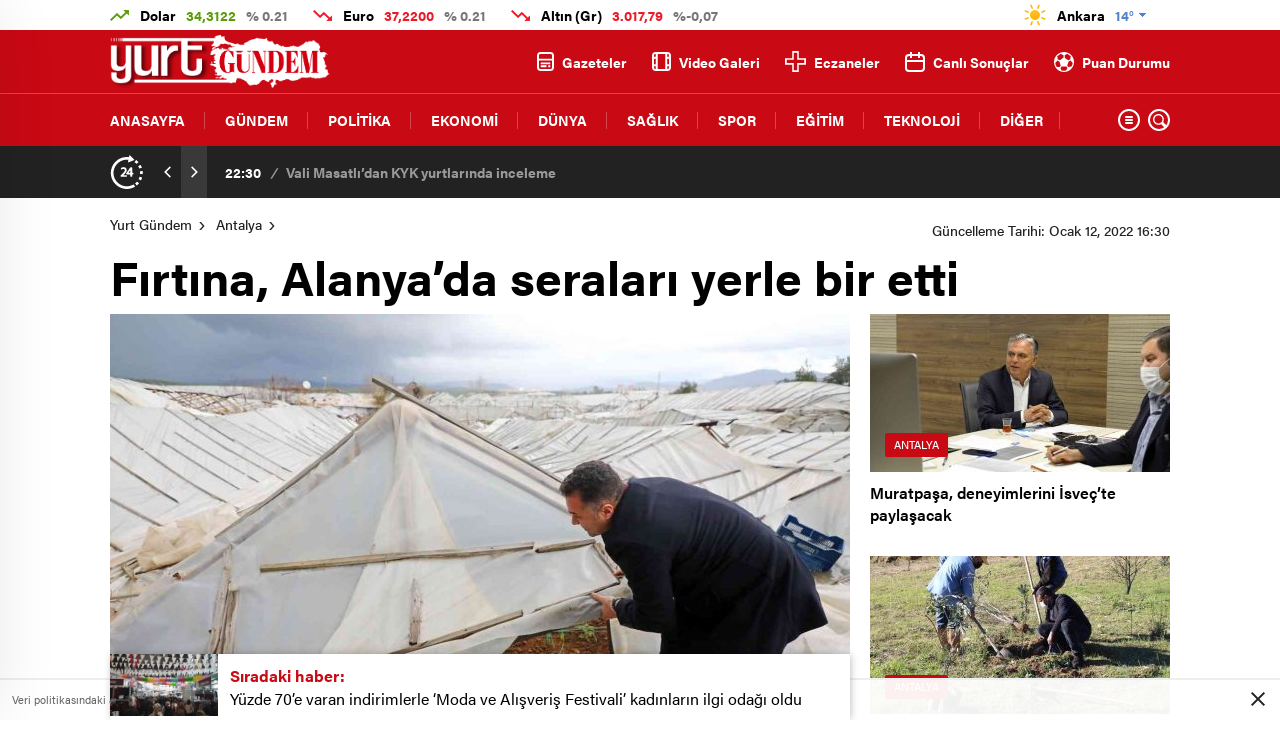

--- FILE ---
content_type: text/html; charset=UTF-8
request_url: https://www.yurtgundem.com/antalya/firtina-alanyada-seralari-yerle-bir-etti/222829
body_size: 25323
content:
<!doctype html>
<html lang="tr" itemscope="" itemtype="https://schema.org/Organization">
<head>

    <meta http-equiv="Content-Type" content="text/html; charset=utf-8" />
    <meta name="viewport" content="width=device-width, initial-scale=1.0, maximum-scale=1.0, user-scalable=no" />
    <title>Fırtına, Alanya’da seraları yerle bir etti &#8211; Yurt Gündem</title>
<meta name='robots' content='max-image-preview:large' />
<style id='classic-theme-styles-inline-css' type='text/css'>
/*! This file is auto-generated */
.wp-block-button__link{color:#fff;background-color:#32373c;border-radius:9999px;box-shadow:none;text-decoration:none;padding:calc(.667em + 2px) calc(1.333em + 2px);font-size:1.125em}.wp-block-file__button{background:#32373c;color:#fff;text-decoration:none}
</style>
<style id='global-styles-inline-css' type='text/css'>
:root{--wp--preset--aspect-ratio--square: 1;--wp--preset--aspect-ratio--4-3: 4/3;--wp--preset--aspect-ratio--3-4: 3/4;--wp--preset--aspect-ratio--3-2: 3/2;--wp--preset--aspect-ratio--2-3: 2/3;--wp--preset--aspect-ratio--16-9: 16/9;--wp--preset--aspect-ratio--9-16: 9/16;--wp--preset--color--black: #000000;--wp--preset--color--cyan-bluish-gray: #abb8c3;--wp--preset--color--white: #ffffff;--wp--preset--color--pale-pink: #f78da7;--wp--preset--color--vivid-red: #cf2e2e;--wp--preset--color--luminous-vivid-orange: #ff6900;--wp--preset--color--luminous-vivid-amber: #fcb900;--wp--preset--color--light-green-cyan: #7bdcb5;--wp--preset--color--vivid-green-cyan: #00d084;--wp--preset--color--pale-cyan-blue: #8ed1fc;--wp--preset--color--vivid-cyan-blue: #0693e3;--wp--preset--color--vivid-purple: #9b51e0;--wp--preset--gradient--vivid-cyan-blue-to-vivid-purple: linear-gradient(135deg,rgba(6,147,227,1) 0%,rgb(155,81,224) 100%);--wp--preset--gradient--light-green-cyan-to-vivid-green-cyan: linear-gradient(135deg,rgb(122,220,180) 0%,rgb(0,208,130) 100%);--wp--preset--gradient--luminous-vivid-amber-to-luminous-vivid-orange: linear-gradient(135deg,rgba(252,185,0,1) 0%,rgba(255,105,0,1) 100%);--wp--preset--gradient--luminous-vivid-orange-to-vivid-red: linear-gradient(135deg,rgba(255,105,0,1) 0%,rgb(207,46,46) 100%);--wp--preset--gradient--very-light-gray-to-cyan-bluish-gray: linear-gradient(135deg,rgb(238,238,238) 0%,rgb(169,184,195) 100%);--wp--preset--gradient--cool-to-warm-spectrum: linear-gradient(135deg,rgb(74,234,220) 0%,rgb(151,120,209) 20%,rgb(207,42,186) 40%,rgb(238,44,130) 60%,rgb(251,105,98) 80%,rgb(254,248,76) 100%);--wp--preset--gradient--blush-light-purple: linear-gradient(135deg,rgb(255,206,236) 0%,rgb(152,150,240) 100%);--wp--preset--gradient--blush-bordeaux: linear-gradient(135deg,rgb(254,205,165) 0%,rgb(254,45,45) 50%,rgb(107,0,62) 100%);--wp--preset--gradient--luminous-dusk: linear-gradient(135deg,rgb(255,203,112) 0%,rgb(199,81,192) 50%,rgb(65,88,208) 100%);--wp--preset--gradient--pale-ocean: linear-gradient(135deg,rgb(255,245,203) 0%,rgb(182,227,212) 50%,rgb(51,167,181) 100%);--wp--preset--gradient--electric-grass: linear-gradient(135deg,rgb(202,248,128) 0%,rgb(113,206,126) 100%);--wp--preset--gradient--midnight: linear-gradient(135deg,rgb(2,3,129) 0%,rgb(40,116,252) 100%);--wp--preset--font-size--small: 13px;--wp--preset--font-size--medium: 20px;--wp--preset--font-size--large: 36px;--wp--preset--font-size--x-large: 42px;--wp--preset--spacing--20: 0.44rem;--wp--preset--spacing--30: 0.67rem;--wp--preset--spacing--40: 1rem;--wp--preset--spacing--50: 1.5rem;--wp--preset--spacing--60: 2.25rem;--wp--preset--spacing--70: 3.38rem;--wp--preset--spacing--80: 5.06rem;--wp--preset--shadow--natural: 6px 6px 9px rgba(0, 0, 0, 0.2);--wp--preset--shadow--deep: 12px 12px 50px rgba(0, 0, 0, 0.4);--wp--preset--shadow--sharp: 6px 6px 0px rgba(0, 0, 0, 0.2);--wp--preset--shadow--outlined: 6px 6px 0px -3px rgba(255, 255, 255, 1), 6px 6px rgba(0, 0, 0, 1);--wp--preset--shadow--crisp: 6px 6px 0px rgba(0, 0, 0, 1);}:where(.is-layout-flex){gap: 0.5em;}:where(.is-layout-grid){gap: 0.5em;}body .is-layout-flex{display: flex;}.is-layout-flex{flex-wrap: wrap;align-items: center;}.is-layout-flex > :is(*, div){margin: 0;}body .is-layout-grid{display: grid;}.is-layout-grid > :is(*, div){margin: 0;}:where(.wp-block-columns.is-layout-flex){gap: 2em;}:where(.wp-block-columns.is-layout-grid){gap: 2em;}:where(.wp-block-post-template.is-layout-flex){gap: 1.25em;}:where(.wp-block-post-template.is-layout-grid){gap: 1.25em;}.has-black-color{color: var(--wp--preset--color--black) !important;}.has-cyan-bluish-gray-color{color: var(--wp--preset--color--cyan-bluish-gray) !important;}.has-white-color{color: var(--wp--preset--color--white) !important;}.has-pale-pink-color{color: var(--wp--preset--color--pale-pink) !important;}.has-vivid-red-color{color: var(--wp--preset--color--vivid-red) !important;}.has-luminous-vivid-orange-color{color: var(--wp--preset--color--luminous-vivid-orange) !important;}.has-luminous-vivid-amber-color{color: var(--wp--preset--color--luminous-vivid-amber) !important;}.has-light-green-cyan-color{color: var(--wp--preset--color--light-green-cyan) !important;}.has-vivid-green-cyan-color{color: var(--wp--preset--color--vivid-green-cyan) !important;}.has-pale-cyan-blue-color{color: var(--wp--preset--color--pale-cyan-blue) !important;}.has-vivid-cyan-blue-color{color: var(--wp--preset--color--vivid-cyan-blue) !important;}.has-vivid-purple-color{color: var(--wp--preset--color--vivid-purple) !important;}.has-black-background-color{background-color: var(--wp--preset--color--black) !important;}.has-cyan-bluish-gray-background-color{background-color: var(--wp--preset--color--cyan-bluish-gray) !important;}.has-white-background-color{background-color: var(--wp--preset--color--white) !important;}.has-pale-pink-background-color{background-color: var(--wp--preset--color--pale-pink) !important;}.has-vivid-red-background-color{background-color: var(--wp--preset--color--vivid-red) !important;}.has-luminous-vivid-orange-background-color{background-color: var(--wp--preset--color--luminous-vivid-orange) !important;}.has-luminous-vivid-amber-background-color{background-color: var(--wp--preset--color--luminous-vivid-amber) !important;}.has-light-green-cyan-background-color{background-color: var(--wp--preset--color--light-green-cyan) !important;}.has-vivid-green-cyan-background-color{background-color: var(--wp--preset--color--vivid-green-cyan) !important;}.has-pale-cyan-blue-background-color{background-color: var(--wp--preset--color--pale-cyan-blue) !important;}.has-vivid-cyan-blue-background-color{background-color: var(--wp--preset--color--vivid-cyan-blue) !important;}.has-vivid-purple-background-color{background-color: var(--wp--preset--color--vivid-purple) !important;}.has-black-border-color{border-color: var(--wp--preset--color--black) !important;}.has-cyan-bluish-gray-border-color{border-color: var(--wp--preset--color--cyan-bluish-gray) !important;}.has-white-border-color{border-color: var(--wp--preset--color--white) !important;}.has-pale-pink-border-color{border-color: var(--wp--preset--color--pale-pink) !important;}.has-vivid-red-border-color{border-color: var(--wp--preset--color--vivid-red) !important;}.has-luminous-vivid-orange-border-color{border-color: var(--wp--preset--color--luminous-vivid-orange) !important;}.has-luminous-vivid-amber-border-color{border-color: var(--wp--preset--color--luminous-vivid-amber) !important;}.has-light-green-cyan-border-color{border-color: var(--wp--preset--color--light-green-cyan) !important;}.has-vivid-green-cyan-border-color{border-color: var(--wp--preset--color--vivid-green-cyan) !important;}.has-pale-cyan-blue-border-color{border-color: var(--wp--preset--color--pale-cyan-blue) !important;}.has-vivid-cyan-blue-border-color{border-color: var(--wp--preset--color--vivid-cyan-blue) !important;}.has-vivid-purple-border-color{border-color: var(--wp--preset--color--vivid-purple) !important;}.has-vivid-cyan-blue-to-vivid-purple-gradient-background{background: var(--wp--preset--gradient--vivid-cyan-blue-to-vivid-purple) !important;}.has-light-green-cyan-to-vivid-green-cyan-gradient-background{background: var(--wp--preset--gradient--light-green-cyan-to-vivid-green-cyan) !important;}.has-luminous-vivid-amber-to-luminous-vivid-orange-gradient-background{background: var(--wp--preset--gradient--luminous-vivid-amber-to-luminous-vivid-orange) !important;}.has-luminous-vivid-orange-to-vivid-red-gradient-background{background: var(--wp--preset--gradient--luminous-vivid-orange-to-vivid-red) !important;}.has-very-light-gray-to-cyan-bluish-gray-gradient-background{background: var(--wp--preset--gradient--very-light-gray-to-cyan-bluish-gray) !important;}.has-cool-to-warm-spectrum-gradient-background{background: var(--wp--preset--gradient--cool-to-warm-spectrum) !important;}.has-blush-light-purple-gradient-background{background: var(--wp--preset--gradient--blush-light-purple) !important;}.has-blush-bordeaux-gradient-background{background: var(--wp--preset--gradient--blush-bordeaux) !important;}.has-luminous-dusk-gradient-background{background: var(--wp--preset--gradient--luminous-dusk) !important;}.has-pale-ocean-gradient-background{background: var(--wp--preset--gradient--pale-ocean) !important;}.has-electric-grass-gradient-background{background: var(--wp--preset--gradient--electric-grass) !important;}.has-midnight-gradient-background{background: var(--wp--preset--gradient--midnight) !important;}.has-small-font-size{font-size: var(--wp--preset--font-size--small) !important;}.has-medium-font-size{font-size: var(--wp--preset--font-size--medium) !important;}.has-large-font-size{font-size: var(--wp--preset--font-size--large) !important;}.has-x-large-font-size{font-size: var(--wp--preset--font-size--x-large) !important;}
:where(.wp-block-post-template.is-layout-flex){gap: 1.25em;}:where(.wp-block-post-template.is-layout-grid){gap: 1.25em;}
:where(.wp-block-columns.is-layout-flex){gap: 2em;}:where(.wp-block-columns.is-layout-grid){gap: 2em;}
:root :where(.wp-block-pullquote){font-size: 1.5em;line-height: 1.6;}
</style>
<link rel="https://api.w.org/" href="https://www.yurtgundem.com/wp-json/" /><link rel="alternate" title="JSON" type="application/json" href="https://www.yurtgundem.com/wp-json/wp/v2/posts/222829" /><link rel="EditURI" type="application/rsd+xml" title="RSD" href="https://www.yurtgundem.com/xmlrpc.php?rsd" />
<meta name="generator" content="WordPress 6.6.2" />
<link rel="canonical" href="https://www.yurtgundem.com/antalya/firtina-alanyada-seralari-yerle-bir-etti/222829" />
<link rel='shortlink' href='https://www.yurtgundem.com/?p=222829' />
<link rel="alternate" title="oEmbed (JSON)" type="application/json+oembed" href="https://www.yurtgundem.com/wp-json/oembed/1.0/embed?url=https%3A%2F%2Fwww.yurtgundem.com%2Fantalya%2Ffirtina-alanyada-seralari-yerle-bir-etti%2F222829" />
<link rel="alternate" title="oEmbed (XML)" type="text/xml+oembed" href="https://www.yurtgundem.com/wp-json/oembed/1.0/embed?url=https%3A%2F%2Fwww.yurtgundem.com%2Fantalya%2Ffirtina-alanyada-seralari-yerle-bir-etti%2F222829&#038;format=xml" />
        <meta property="og:title" content="Fırtına, Alanya’da seraları yerle bir etti" />
                    <meta property="og:image" content="https://www.yurtgundem.com/wp-content/uploads/2022/01/firtina-alanyada-seralari-yerle-bir-etti_033cf94.jpg" />
                <link rel="icon" href="https://www.yurtgundem.com/wp-content/uploads/2021/02/cropped-favicon.png" sizes="32x32" />
<link rel="icon" href="https://www.yurtgundem.com/wp-content/uploads/2021/02/cropped-favicon.png" sizes="192x192" />
<link rel="apple-touch-icon" href="https://www.yurtgundem.com/wp-content/uploads/2021/02/cropped-favicon.png" />
<meta name="msapplication-TileImage" content="https://www.yurtgundem.com/wp-content/uploads/2021/02/cropped-favicon.png" />
		<style type="text/css" id="wp-custom-css">
			.sc-options-left .options-icons  {display: none;}
a.sc-options-user {display: none;}
.sc-options-right i.icon-comments2   {display: none;}
.sc-options-right span.icon-border-count {display: none;}
.sc-options-right  {display: none;}
p.nocomments {display: none;}
		</style>
		    <link rel="stylesheet" href="https://www.yurtgundem.com/wp-content/themes/birgun/Css/styles.css" />
    <meta name="yandex-verification" content="494921aefad39f57" />
<!-- Google tag (gtag.js) -->
<script async src="https://www.googletagmanager.com/gtag/js?id=G-D6YNW6VY2E"></script>
<script>
  window.dataLayer = window.dataLayer || [];
  function gtag(){dataLayer.push(arguments);}
  gtag('js', new Date());

  gtag('config', 'G-D6YNW6VY2E');
</script>        <link rel="Shortcut Icon" href="https://www.yurtgundem.com/wp-content/uploads/2021/02/favicon.png" type="image/x-icon">
    <link rel="stylesheet" href="https://www.yurtgundem.com/wp-content/themes/birgun/Css/owl.carousel.min.css">
            <!-- zuck css -->
    <link rel="stylesheet" href="https://www.yurtgundem.com/wp-content/themes/birgun/Css/zuck.min.css">
        <script src="https://www.yurtgundem.com/wp-content/themes/birgun/js/jquery-3.3.1.min.js"></script>
    <style>
    svg.full-c {
        position: absolute;top: 0;left: 0;width: 100%;height: 100%;transform:rotate(0);stroke:url(#header-shape-gradient);fill:none;stroke-width: 7px;stroke-dasharray: 9;stroke-dashoffset: 0;stroke-linecap:round;animation:loading 10s ease-in-out alternate both;border:0!important;
    }
    #header-shape-gradient {
        --color-stop: #c90914;
        --color-bot: #c90914;
    }
    #zuck-modal-content .strydesc{color: }
    
    
        .four-manset #owl-four-manset a strong{text-transform: uppercase;}
    #owl-mainSlide a strong, .lastmin-slider a h2, .four-manset #owl-four-manset a strong, .ops-in h3 {
        text-transform: uppercase;
    }
    
    .newsBox2 > i{background: #c90914;opacity: 0.7;}
    .header-middle{background-color: }

    
    .videoNewsBox ul li a strong:hover,.newsBox:hover>strong,.newsBox>strong:hover{color: #c90914}
    .pageWrapper .pageMainWrap .contentWrap .pageNav ul li.active a:before,
    .pageWrapper .pageMainWrap .contentWrap .wideArea .contactForm .submit,
    .tag,[data-tooltip]:before,#profile .top > div > div > div > p span,#profile .top > div .award li a,
    #profile .bottom .left .tab .tabMenu > li.active,#profile .bottom .left .tab .tabContent ul li a p em b,#profile .bottom .left .tab .tabContent .more a,
    .numberSlider .nav > div:hover,#profile .bottom .left .tab .tabContent ul li a p em b:before,.img-col:hover .cover-btn,.ayarlarkaydet:hover,.kolexit p,
    .more:hover img,.form-switch.active,a.other-text,.to-top{background: #c90914!important;}
    #profileEdit > div > div:first-child ul li a:hover, #profileEdit > div > div:first-child ul li a.active,.authorBox ul li a strong,
    #home > .bottom > .left .twoLineNews > div > div > div > div > div > div a strong:hover{color: #c90914}
    .sirrl svg.titledot rect,.set-in-right .titledot rect {    fill: #c90914;}
    footer .center > div .bulletin .form input{background: #2b2b2b}
    footer .center > div .bulletin .form button{background: #2b2b2b}
    .fixtureBox .top > div ul li.active,.fixtureBox .bottom > div .t table tr td.center ul li time,.fixtureBox .bottom > div .h > div{background: #c90914}
    .fixtureBox .bottom > div .t table tr td:last-child a,.ydl-other ul li a h2,.yr-in a span,.yr-in a:hover p,.datepicker-panel>ul>li[data-view="month current"], .datepicker-panel>ul>li[data-view="year current"]{color: #c90914}
    .yinl-left b,.set-top-text p b,.flex-times.flex-start a:hover,.yinl-right a:hover {color: #c90914!important;}
    #newsSend > .content > div .row > div:first-child form .category ul li a.active,.sinl-top figure{border-color:#c90914!important;}
    .pageWrapper .pageBread ul li:last-child a,.pageWrapper .pageMainWrap .contentWrap .wideArea .contactForm .submit,
    .pageWrapper .pageMainWrap .contentWrap .pageNav ul li.active a:before,.pageWrapper .pageMainWrap .contentWrap .pageNav ul li > a:before,
    .videonews .ntitle h3:before, .videonews li figure span, .videonews li:hover{background: #c90914}
    #profile .top:before{background:url(https://www.yurtgundem.com/wp-content/themes/birgun/img/profileTop.png) no-repeat ; background-size: 100% 211px;}
        @media screen and (max-width:881px) {
        .four-manset #owl-four-manset a strong {
            text-transform:uppercase!important;
        }
    }
    
    body{background-color: #efefef}
    .lastmin-slider .owl-dots button.active:after{border-color: transparent transparent #efefef}
    .left .more a, .mainSlide .owl-dots button.active,
    .panel-slider .owl-dots button.active, .panel-slider .owl-nav .owl-prev:hover, .panel-slider .owl-nav .owl-next:hover,
    .ntitle h3:before, .sticky-bread,.datepicker-panel>ul>li.picked{background-color: #c90914 !important;}
    .four-manset-pagination ul li.active:before, .four-manset-pagination ul li:hover:before{border-color: #c90914}
    .videoNewsBox ul li a strong:hover, .newsBox:hover>strong, .newsBox>strong:hover, #newsRead .bottom .left .detail p strong{color: #c90914}
    #newsRead .bottom .left .tags ul li:hover,  span.icon-border-count
    #home>.bottom>.left .twoLineNews>div>div>div>div>div>div a:hover strong, .sixNews .right .newsBox2>span:hover strong{color: #c90914}
    .sixNews .left div:not(:first-child) .newsBox2>span:hover strong{color: #c90914}
    .owl-yazarlar-in a:hover h2, .owl-yazarlar-in a:hover h5{color: #c90914}
    .hm-in-left nav ul li a{color: }
    .hm-in-left nav ul li a:before, .hm-in-right ul li a:hover{background: }
    .hm-in-right ul li a svg path, .hm-in-right ul li a{fill:#fff;}
    .hm-in-right ul li a:hover svg path, .hm-in-right ul li a:hover{fill: #222222}
.hm-in-right ul li a:hover span{background-color: #222222}
    .hm-in-right ul li a span{background-color: #fff}
    .hm-in-right ul li a{border-color: #fff}
    .hm-in-right ul li a:hover{border-color: #fff}
    .header-bottom{background-color: #222222}
    .header-bottom ul a, .header-bottom ul svg path, .header-bottom ul svg rect {color: #999999;fill: #999999}
    .header-bottom ul a:hover, .header-bottom ul a.active{color:#ffffff}
    .header-bottom ul a:hover svg path, .header-bottom ul a:hover svg rect{fill: #ffffff}

    .sondakika.son-flash:after, .sondakika.son-flash:before {border-color: transparent transparent #ffffff;}
    .sondakika.son-flash, .sondakika.son-flash:after{background-color: #c90914}
    .sondakika.son-flash span{color: #ffffff}

    .sondakika:after, .sondakika:before {border-color: transparent transparent #fdca49;}
    .sondakika, .sondakika:after{background-color: #222222}
    .sondakika span{color: SON DAKİKA!}
    .fn-in-right a:hover,.tyi-in-right h5:hover,.tyi-in-bottom a:hover{color: #c90914 !important;}
    .mainSlide .owl-nav button:hover, .manset4 .owl-dots button.active, .sliderhamburger:hover{background-color: #c90914;}
    .hmb-in-left ul li a:before{background-color: }
    .header-middle-bottom, .header-middle2{background-color: }
    .hmb-in-left ul li a, .hm2-in .hm2-right ul li a{color: }
    .hm2-in .hm2-right ul li a svg path, .hm2-in .hm2-right ul li a svg rect{fill :}
        .new-header-gray{background-color: #222222}
    .h4b-carousel a{color: #999999}
    #owl-h4b .owl-nav button u{background-color: #ffffff}
    .h4b-carousel span{color: #ffffff}
    .h4b-carousel i, .h4b-carousel a{color: #999999}
    .hour24 svg path {fill: #ffffff}
    .nhg-right ul li span, .nhg-right ul li p{color: #999999}
        .cb-ver-head, .p-d-body .ss-top ul li.active, #newsRead .top .siteMap li strong, .p-d-body .ss-top ul li:hover, #newsRead .bottom .left .tags ul li:hover{background-color: #c90914}
    .koleksiyonexit-in a.kolcikar{background-color: #c90914 !important;}
    .takipettiklerim-in-right>a:hover{color: #c90914 !important;}

    .db-in input:focus {
        color: #c90914;
        border-color: #c90914;
    }
    .radio input:checked ~ .checkmark{background-color: #c90914;border-color:#c90914}
    .goldto-bottom a{background-color: #c90914}
    .db-in input:focus::placeholder {
        color: #c90914;
    }

.goldto-miktar input:focus {
    color: #c90914;
    border-color: #c90914;
}

.goldto-miktar input:focus::placeholder {
    color: #c90914;
}

.goldto-bottom select:focus {
    border-color: #c90914;

}
header .header-charts {
    z-index: 9!important;
}

.header-middle {
    z-index: 99;
}
</style>
</head>
<body class=" hmfix  bgWhite mm-wrapper">

<header>
            <div class="header-top">
    <div class="container">
      <div class="ht-left">
            <div class="ht-left-in ">
        <img src="https://www.yurtgundem.com/wp-content/themes/birgun/img/icons/hup.png" alt="h">
        <span>Dolar <u>34,3122</u> <b>% 0.21</b> </span>
    </div>
    <div class="ht-left-in down">
        <img src="https://www.yurtgundem.com/wp-content/themes/birgun/img/icons/hdo.png" alt="h">
        <span>Euro <u>37,2200</u> <b>% 0.21</b> </span>
    </div>
    <div class="ht-left-in down">
        <img src="https://www.yurtgundem.com/wp-content/themes/birgun/img/icons/hdo.png" alt="h">
        <span>Altın (Gr) <u>3.017,79</u> <b>%-0,07</b> </span>
    </div>
      </div>

      <div class="ht-right">
          
                      <div class="ht-right-in">
              <!--<img src="https://www.yurtgundem.com/wp-content/themes/birgun/img/ramawh.png" alt="a">-->
              <div class="weatherStatus">
                  <i class="acik"></i>
                  <span>Ankara <b>14°</b></span>
              </div>
              <svg xmlns="http://www.w3.org/2000/svg" xmlns:xlink="http://www.w3.org/1999/xlink" width="7" height="4" viewBox="0 0 7 4"><defs><image id="a" width="1" height="1" xlink:href="[data-uri]"/></defs><use transform="translate(3 3)" xlink:href="#a"/><use transform="translate(2 2)" xlink:href="#a"/><use transform="translate(3 2)" xlink:href="#a"/><use transform="translate(4 2)" xlink:href="#a"/><use transform="translate(5 1)" xlink:href="#a"/><use transform="translate(4 1)" xlink:href="#a"/><use transform="translate(3 1)" xlink:href="#a"/><use transform="translate(2 1)" xlink:href="#a"/><use transform="translate(1 1)" xlink:href="#a"/><use xlink:href="#a"/><use transform="translate(1)" xlink:href="#a"/><use transform="translate(2)" xlink:href="#a"/><use transform="translate(3)" xlink:href="#a"/><use transform="translate(4)" xlink:href="#a"/><use transform="translate(5)" xlink:href="#a"/><use transform="translate(6)" xlink:href="#a"/></svg>
              <ul>
                  <li onclick="getWeather(1)">Adana</li>
                  <li onclick="getWeather(2)">Adıyaman</li>
                  <li onclick="getWeather(3)">Afyonkarahisar</li>
                  <li onclick="getWeather(4)">Ağrı</li>
                  <li onclick="getWeather(5)">Amasya</li>
                  <li onclick="getWeather(6)">Ankara</li>
                  <li onclick="getWeather(7)">Antalya</li>
                  <li onclick="getWeather(8)">Artvin</li>
                  <li onclick="getWeather(9)">Aydın</li>
                  <li onclick="getWeather(10)">Balıkesir</li>
                  <li onclick="getWeather(11)">Bilecik</li>
                  <li onclick="getWeather(12)">Bingöl</li>
                  <li onclick="getWeather(13)">Bitlis</li>
                  <li onclick="getWeather(14)">Bolu</li>
                  <li onclick="getWeather(15)">Burdur</li>
                  <li onclick="getWeather(16)">Bursa</li>
                  <li onclick="getWeather(17)">Çanakkale</li>
                  <li onclick="getWeather(18)">Çankırı</li>
                  <li onclick="getWeather(19)">Çorum</li>
                  <li onclick="getWeather(20)">Denizli</li>
                  <li onclick="getWeather(21)">Diyarbakır</li>
                  <li onclick="getWeather(22)">Edirne</li>
                  <li onclick="getWeather(23)">Elazığ</li>
                  <li onclick="getWeather(24)">Erzincan</li>
                  <li onclick="getWeather(25)">Erzurum</li>
                  <li onclick="getWeather(26)">Eskişehir</li>
                  <li onclick="getWeather(27)">Gaziantep</li>
                  <li onclick="getWeather(28)">Giresun</li>
                  <li onclick="getWeather(29)">Gümüşhane</li>
                  <li onclick="getWeather(30)">Hakkâri</li>
                  <li onclick="getWeather(31)">Hatay</li>
                  <li onclick="getWeather(32)">Isparta</li>
                  <li onclick="getWeather(33)">Mersin</li>
                  <li onclick="getWeather(34)">istanbul</li>
                  <li onclick="getWeather(35)">izmir</li>
                  <li onclick="getWeather(36)">Kars</li>
                  <li onclick="getWeather(37)">Kastamonu</li>
                  <li onclick="getWeather(38)">Kayseri</li>
                  <li onclick="getWeather(39)">Kırklareli</li>
                  <li onclick="getWeather(40)">Kırşehir</li>
                  <li onclick="getWeather(41)">Kocaeli</li>
                  <li onclick="getWeather(42)">Konya</li>
                  <li onclick="getWeather(43)">Kütahya</li>
                  <li onclick="getWeather(44)">Malatya</li>
                  <li onclick="getWeather(45)">Manisa</li>
                  <li onclick="getWeather(46)">Kahramanmaraş</li>
                  <li onclick="getWeather(47)">Mardin</li>
                  <li onclick="getWeather(48)">Muğla</li>
                  <li onclick="getWeather(49)">Muş</li>
                  <li onclick="getWeather(50)">Nevşehir</li>
                  <li onclick="getWeather(51)">Niğde</li>
                  <li onclick="getWeather(52)">Ordu</li>
                  <li onclick="getWeather(53)">Rize</li>
                  <li onclick="getWeather(54)">Sakarya</li>
                  <li onclick="getWeather(55)">Samsun</li>
                  <li onclick="getWeather(56)">Siirt</li>
                  <li onclick="getWeather(57)">Sinop</li>
                  <li onclick="getWeather(58)">Sivas</li>
                  <li onclick="getWeather(59)">Tekirdağ</li>
                  <li onclick="getWeather(60)">Tokat</li>
                  <li onclick="getWeather(61)">Trabzon</li>
                  <li onclick="getWeather(62)">Tunceli</li>
                  <li onclick="getWeather(63)">Şanlıurfa</li>
                  <li onclick="getWeather(64)">Uşak</li>
                  <li onclick="getWeather(65)">Van</li>
                  <li onclick="getWeather(66)">Yozgat</li>
                  <li onclick="getWeather(67)">Zonguldak</li>
                  <li onclick="getWeather(68)">Aksaray</li>
                  <li onclick="getWeather(69)">Bayburt</li>
                  <li onclick="getWeather(70)">Karaman</li>
                  <li onclick="getWeather(71)">Kırıkkale</li>
                  <li onclick="getWeather(72)">Batman</li>
                  <li onclick="getWeather(73)">Şırnak</li>
                  <li onclick="getWeather(74)">Bartın</li>
                  <li onclick="getWeather(75)">Ardahan</li>
                  <li onclick="getWeather(76)">Iğdır</li>
                  <li onclick="getWeather(77)">Yalova</li>
                  <li onclick="getWeather(78)">Karabük</li>
                  <li onclick="getWeather(79)">Kilis</li>
                  <li onclick="getWeather(80)">Osmaniye</li>
                  <li onclick="getWeather(81)">Düzce</li>
              </ul>
            </div>
          
      </div>
    </div>
  </div>
    
    <div class="header-middle2">
    <div class="container">
        <div class="hm2-in">
            <div class="header-search-form">
                <div class="container">
                    <div class="hsf-in">
                        <form class="" action="https://www.yurtgundem.com/" method="get">
                            <input type="text" name="s" placeholder="Ne aramak istersiniz?">
                            <div class="s-close">
                                <svg width="12" height="12" version="1.1" id="Capa_1"
                                     xmlns="https://www.w3.org/2000/svg" xmlns:xlink="https://www.w3.org/1999/xlink"
                                     x="0px" y="0px" viewBox="0 0 47.971 47.971"
                                     style="enable-background:new 0 0 47.971 47.971;" xml:space="preserve">
                              <g>
                                  <path d="M28.228,23.986L47.092,5.122c1.172-1.171,1.172-3.071,0-4.242c-1.172-1.172-3.07-1.172-4.242,0L23.986,19.744L5.121,0.88
                                  c-1.172-1.172-3.07-1.172-4.242,0c-1.172,1.171-1.172,3.071,0,4.242l18.865,18.864L0.879,42.85c-1.172,1.171-1.172,3.071,0,4.242
                                  C1.465,47.677,2.233,47.97,3,47.97s1.535-0.293,2.121-0.879l18.865-18.864L42.85,47.091c0.586,0.586,1.354,0.879,2.121,0.879
                                  s1.535-0.293,2.121-0.879c1.172-1.171,1.172-3.071,0-4.242L28.228,23.986z"
                                        fill="#222"></path>
                              </g>
                                    <g>
                                    </g>
                                    <g>
                                    </g>
                                    <g>
                                    </g>
                                    <g>
                                    </g>
                                    <g>
                                    </g>
                                    <g>
                                    </g>
                                    <g>
                                    </g>
                                    <g>
                                    </g>
                                    <g>
                                    </g>
                                    <g>
                                    </g>
                                    <g>
                                    </g>
                                    <g>
                                    </g>
                                    <g>
                                    </g>
                                    <g>
                                    </g>
                                    <g>
                                    </g>
                              </svg>

                            </div>
                        </form>
                    </div>
                </div>
            </div>
            <div class="hm2-left">
                <div id="logo">
                    <a href="https://www.yurtgundem.com/" id="logo" class="mobile-gizle  desktop-logo"><img
                                src="https://www.yurtgundem.com/wp-content/uploads/2021/09/yurtgundem-logo.png" class="logo-lzy"
                                alt="Yurt Gündem"/></a>
                    <a href="https://www.yurtgundem.com/" class="des-gizle"><img src="https://www.yurtgundem.com/wp-content/uploads/2021/09/yurtgundem-logo-mobil.png"
                                                                                class="logo-lzy"
                                                                                alt="Yurt Gündem"/>
                        </a>                </div>
            </div>
            <div class="hm2-right">
                <ul>
                    
    <li>
    <a href="https://www.yurtgundem.com/gazeteler">
        <svg xmlns="http://www.w3.org/2000/svg" width="17" height="19.004" viewBox="0 0 17 19.004"><path d="M722.777,134.032a3.789,3.789,0,0,1-3.777-3.8v-11.4a3.789,3.789,0,0,1,3.777-3.8h9.445a3.79,3.79,0,0,1,3.778,3.8v11.4a3.789,3.789,0,0,1-3.778,3.8Zm-1.888-3.8a1.9,1.9,0,0,0,1.888,1.9h9.445a1.9,1.9,0,0,0,1.889-1.9v-6.652H720.889Zm0-11.4v2.851h13.222v-2.851a1.9,1.9,0,0,0-1.889-1.9h-9.445A1.9,1.9,0,0,0,720.889,118.828Zm9.441,11.4v-1.9h1.89v1.9Zm-7.55,0v-1.9h5.67v1.9Zm0-2.85v-1.9h9.44v1.9Z" transform="translate(-719 -115.027)" fill="#999"/></svg>
        Gazeteler
    </a>
</li>


    <li>
        <a href="/kategori/video">
            <svg xmlns="http://www.w3.org/2000/svg" width="19" height="19.005" viewBox="0 0 19 19.005"><path d="M973.2,115.027H961.8a3.8,3.8,0,0,0-3.8,3.8v11.4a3.8,3.8,0,0,0,3.8,3.8h11.4a3.8,3.8,0,0,0,3.8-3.8v-11.4A3.8,3.8,0,0,0,973.2,115.027Zm1.9,3.8v.951h-1.9v-2.851A1.9,1.9,0,0,1,975.1,118.827Zm-13.3,8.553h-1.9v-5.7h1.9Zm11.4-5.7h1.9v5.7h-1.9Zm-1.9-4.751v15.2h-7.6v-15.2Zm-9.5,0v2.851h-1.9v-.951A1.9,1.9,0,0,1,961.8,116.927Zm-1.9,13.3v-.951h1.9v2.851A1.9,1.9,0,0,1,959.9,130.231Zm13.3,1.9V129.28h1.9v.951A1.9,1.9,0,0,1,973.2,132.131Z" transform="translate(-958 -115.027)" fill="#999"/></svg>
            Video Galeri
        </a>
    </li>






    <li>
        <a href="https://www.yurtgundem.com/nobetci-eczaneler">
          <svg height="21" viewBox="0 0 512 512" width="21" xmlns="http://www.w3.org/2000/svg"><path d="m336 512h-160v-177h-176v-160h176v-175h160v175h176v160h-176zm-120-40h80v-177h176v-80h-176v-175h-80v175h-176v80h176zm0 0"/ fill="#999"></svg>
            Eczaneler
        </a>
    </li>


    <li>
        <a href="https://www.yurtgundem.com/futbol-canli-sonuclar">
            <svg xmlns="http://www.w3.org/2000/svg" width="20" height="20.002" viewBox="0 0 20 20.002"><path d="M1651,134.032a4,4,0,0,1-4-4v-10a4,4,0,0,1,4-4h1v-2h2v2h6v-2h2v2h1a4,4,0,0,1,4,4v10a4,4,0,0,1-4,4Zm-2-4a2,2,0,0,0,2,2h12a2,2,0,0,0,2-2v-6h-16Zm16-8v-2a2,2,0,0,0-2-2h-1v2h-2v-2h-6v2h-2v-2h-1a2,2,0,0,0-2,2v2Z" transform="translate(-1647 -114.03)" fill="#999"/></svg>
            Canlı Sonuçlar
        </a>
    </li>




    <li>
        <a href="https://www.yurtgundem.com/basketbol-canli-sonuclar">
          <svg width="20" height="20" version="1.1" id="Capa_1" xmlns="http://www.w3.org/2000/svg" xmlns:xlink="http://www.w3.org/1999/xlink" x="0px" y="0px"
             viewBox="0 0 512 512" style="enable-background:new 0 0 512 512;" xml:space="preserve">
          <g>
            <g>
              <path d="M256,0C114.848,0,0,114.848,0,256s114.848,256,256,256s256-114.848,256-256S397.152,0,256,0z M272.256,83.168
                l65.824-35.392c36.448,14.432,68.256,38.08,92.448,68.16l-15.68,72.384l-50.208,24.608l-92.384-67.296V83.168z M174.464,47.584
                l65.824,35.52v62.528l-92.32,67.296l-50.464-24.64l-15.68-72.832C106.08,85.44,137.952,61.92,174.464,47.584z M71.36,382.528
                c-20.896-30.4-34.496-66.144-38.24-104.768l54.176-58.848l49.408,24.16l37.216,105.696l-31.456,37.696L71.36,382.528z
                 M313.056,472.352C294.784,477.184,275.744,480,256,480c-23.872,0-46.848-3.84-68.448-10.784l-20.128-62.656L199.52,368h113.088
                l31.52,37.312L313.056,472.352z M369.088,385.376l-30.944-36.64l37.728-105.664l49.184-24.096l53.856,58.816
                c-3.232,33.312-13.952,64.384-30.24,91.872L369.088,385.376z"/ fill="#999">
            </g></g><g></g><g></g><g></g><g></g><g></g><g></g><g></g><g></g><g></g><g></g><g></g><g></g><g></g><g></g><g></g></svg>
            Puan Durumu
        </a>
    </li>
                </ul>

            </div>
            <div class="hm-in-right">
                <ul>
                                            <li><a href="javascript:void(0);" class="hamburger">
                                <span></span>
                                <span></span>
                                <span></span>
                            </a></li>
                                            <li><a href="javascript:void(0);" class="header-search">
                                <svg width="13" height="13" version="1.1" id="Capa_1" xmlns="http://www.w3.org/2000/svg"
                                     xmlns:xlink="http://www.w3.org/1999/xlink" x="0px" y="0px"
                                     viewBox="0 0 288.136 288.136" style="enable-background:new 0 0 288.136 288.136;"
                                     xml:space="preserve">
          <path d="M253.094,35.437c-22.634-22.634-52.727-35.099-84.735-35.099s-62.102,12.465-84.735,35.099
            c-38.632,38.632-45.319,97.294-20.067,142.865L9.496,232.364c-12.661,12.661-12.661,33.262,0,45.923
            c6.133,6.134,14.287,9.511,22.961,9.511s16.828-3.377,22.961-9.511l53.821-53.821c17.824,10.141,38.057,15.539,59.12,15.539
            c32.009,0,62.102-12.464,84.735-35.098C299.817,158.183,299.817,82.16,253.094,35.437z M231.882,183.694
            c-16.968,16.967-39.527,26.311-63.522,26.311s-46.555-9.344-63.522-26.311c-35.025-35.026-35.025-92.019,0-127.044
            c16.968-16.968,39.527-26.312,63.522-26.312s46.555,9.344,63.522,26.312C266.907,91.676,266.907,148.668,231.882,183.694z"
                fill="#fff"/>
                                    <g></g>
                                    <g></g>
                                    <g></g>
                                    <g></g>
                                    <g></g>
                                    <g></g>
                                    <g></g>
                                    <g></g>
                                    <g></g>
                                    <g></g>
                                    <g></g>
                                    <g></g>
                                    <g></g>
                                    <g></g>
                                    <g></g></svg>
                            </a></li>
                                    </ul>
            </div>
        </div>
    </div>
</div>
<div class="header-middle-bottom">
    <div class="header-search-form">
        <div class="container">
            <div class="hsf-in">
                <form class="" action="https://www.yurtgundem.com/" method="get">
                    <input type="text" name="s" placeholder="Ne aramak istersiniz?">
                    <div class="s-close">
                        <svg width="12" height="12" version="1.1" id="Capa_1" xmlns="https://www.w3.org/2000/svg"
                             xmlns:xlink="https://www.w3.org/1999/xlink" x="0px" y="0px" viewBox="0 0 47.971 47.971"
                             style="enable-background:new 0 0 47.971 47.971;" xml:space="preserve">
                          <g>
                              <path d="M28.228,23.986L47.092,5.122c1.172-1.171,1.172-3.071,0-4.242c-1.172-1.172-3.07-1.172-4.242,0L23.986,19.744L5.121,0.88
                              c-1.172-1.172-3.07-1.172-4.242,0c-1.172,1.171-1.172,3.071,0,4.242l18.865,18.864L0.879,42.85c-1.172,1.171-1.172,3.071,0,4.242
                              C1.465,47.677,2.233,47.97,3,47.97s1.535-0.293,2.121-0.879l18.865-18.864L42.85,47.091c0.586,0.586,1.354,0.879,2.121,0.879
                              s1.535-0.293,2.121-0.879c1.172-1.171,1.172-3.071,0-4.242L28.228,23.986z"
                                    fill="#222"></path>
                          </g>
                            <g>
                            </g>
                            <g>
                            </g>
                            <g>
                            </g>
                            <g>
                            </g>
                            <g>
                            </g>
                            <g>
                            </g>
                            <g>
                            </g>
                            <g>
                            </g>
                            <g>
                            </g>
                            <g>
                            </g>
                            <g>
                            </g>
                            <g>
                            </g>
                            <g>
                            </g>
                            <g>
                            </g>
                            <g>
                            </g>
                          </svg>

                    </div>
                </form>
            </div>
        </div>
    </div>
    <div class="container">
        <div class="hmb-in">
            <div class="hmb-in-left">
                <nav>
                    <ul id="menu-ust-menu" class="menu"><li id="menu-item-52265" class="menu-item menu-item-type-custom menu-item-object-custom menu-item-home menu-item-52265"><a href="https://www.yurtgundem.com/">ANASAYFA</a></li>
<li id="menu-item-23296" class="menu-item menu-item-type-taxonomy menu-item-object-category menu-item-23296"><a href="https://www.yurtgundem.com/kategori/gundem">GÜNDEM</a></li>
<li id="menu-item-23299" class="menu-item menu-item-type-taxonomy menu-item-object-category menu-item-23299"><a href="https://www.yurtgundem.com/kategori/politika">POLİTİKA</a></li>
<li id="menu-item-23293" class="menu-item menu-item-type-taxonomy menu-item-object-category current-post-ancestor current-menu-parent current-post-parent menu-item-23293"><a href="https://www.yurtgundem.com/kategori/ekonomi">EKONOMİ</a></li>
<li id="menu-item-23292" class="menu-item menu-item-type-taxonomy menu-item-object-category menu-item-23292"><a href="https://www.yurtgundem.com/kategori/dunya">DÜNYA</a></li>
<li id="menu-item-23300" class="menu-item menu-item-type-taxonomy menu-item-object-category menu-item-23300"><a href="https://www.yurtgundem.com/kategori/saglik">SAĞLIK</a></li>
<li id="menu-item-23301" class="menu-item menu-item-type-taxonomy menu-item-object-category menu-item-23301"><a href="https://www.yurtgundem.com/kategori/spor">SPOR</a></li>
<li id="menu-item-23304" class="menu-item menu-item-type-taxonomy menu-item-object-category menu-item-23304"><a href="https://www.yurtgundem.com/kategori/egitim">EĞİTİM</a></li>
<li id="menu-item-23302" class="menu-item menu-item-type-taxonomy menu-item-object-category menu-item-23302"><a href="https://www.yurtgundem.com/kategori/teknoloji">TEKNOLOJİ</a></li>
<li id="menu-item-52266" class="menu-item menu-item-type-custom menu-item-object-custom menu-item-has-children menu-item-52266"><a href="#">DİĞER</a>
<ul class="sub-menu">
	<li id="menu-item-23297" class="menu-item menu-item-type-taxonomy menu-item-object-category menu-item-23297"><a href="https://www.yurtgundem.com/kategori/kultur-sanat">KÜLTÜR SANAT</a></li>
	<li id="menu-item-23291" class="menu-item menu-item-type-taxonomy menu-item-object-category menu-item-23291"><a href="https://www.yurtgundem.com/kategori/cevre">ÇEVRE</a></li>
	<li id="menu-item-23298" class="menu-item menu-item-type-taxonomy menu-item-object-category menu-item-23298"><a href="https://www.yurtgundem.com/kategori/medya">MEDYA</a></li>
	<li id="menu-item-23303" class="menu-item menu-item-type-taxonomy menu-item-object-category menu-item-23303"><a href="https://www.yurtgundem.com/kategori/video">VİDEO</a></li>
</ul>
</li>
</ul>                </nav>
            </div>
            <div class="hmb-in-right">

                <div class="hm-in-right">
                    <ul>
                                                    <li><a href="javascript:void(0);" class="hamburger">
                                    <span></span>
                                    <span></span>
                                    <span></span>
                                </a></li>
                                                    <li><a href="javascript:void(0);" class="header-search">
                                    <svg width="13" height="13" version="1.1" id="Capa_1"
                                         xmlns="http://www.w3.org/2000/svg" xmlns:xlink="http://www.w3.org/1999/xlink"
                                         x="0px" y="0px"
                                         viewBox="0 0 288.136 288.136"
                                         style="enable-background:new 0 0 288.136 288.136;" xml:space="preserve">
            <path d="M253.094,35.437c-22.634-22.634-52.727-35.099-84.735-35.099s-62.102,12.465-84.735,35.099
              c-38.632,38.632-45.319,97.294-20.067,142.865L9.496,232.364c-12.661,12.661-12.661,33.262,0,45.923
              c6.133,6.134,14.287,9.511,22.961,9.511s16.828-3.377,22.961-9.511l53.821-53.821c17.824,10.141,38.057,15.539,59.12,15.539
              c32.009,0,62.102-12.464,84.735-35.098C299.817,158.183,299.817,82.16,253.094,35.437z M231.882,183.694
              c-16.968,16.967-39.527,26.311-63.522,26.311s-46.555-9.344-63.522-26.311c-35.025-35.026-35.025-92.019,0-127.044
              c16.968-16.968,39.527-26.312,63.522-26.312s46.555,9.344,63.522,26.312C266.907,91.676,266.907,148.668,231.882,183.694z"
                  fill="#fff"/>
                                        <g></g>
                                        <g></g>
                                        <g></g>
                                        <g></g>
                                        <g></g>
                                        <g></g>
                                        <g></g>
                                        <g></g>
                                        <g></g>
                                        <g></g>
                                        <g></g>
                                        <g></g>
                                        <g></g>
                                        <g></g>
                                        <g></g></svg>
                                </a></li>
                                            </ul>
                </div>
            </div>
        </div>
    </div>
</div>

        <div class="new-header-gray header-type-3">
        <div class="container">
            <div class="nhg-in">
                <div class="nhg-left">
                    <div class="hour24">
                        <svg xmlns="http://www.w3.org/2000/svg" xmlns:xlink="http://www.w3.org/1999/xlink" width="34" height="36" version="1.1" id="Capa_1" x="0px" y="0px" viewBox="0 0 315.377 315.377" style="enable-background:new 0 0 315.377 315.377;" xml:space="preserve">
                            <g class="fsd">
                                <path d="M107.712,181.769l-7.938,7.705c-1.121,1.089-1.753,2.584-1.753,4.146v3.288c0,3.191,2.588,5.779,5.78,5.779h47.4    c3.196,0,5.782-2.588,5.782-5.779v-4.256c0-3.191-2.586-5.78-5.782-5.78h-26.19l0.722-0.664    c17.117-16.491,29.232-29.471,29.232-46.372c0-13.513-8.782-27.148-28.409-27.148c-8.568,0-16.959,2.75-23.629,7.74    c-2.166,1.625-2.918,4.537-1.803,7.007l1.458,3.224c0.708,1.568,2.074,2.739,3.735,3.195c1.651,0.456,3.433,0.148,4.842-0.836    c4.289-2.995,8.704-4.515,13.127-4.515c8.608,0,12.971,4.28,12.971,12.662C137.142,152.524,127.72,162.721,107.712,181.769z"/>
                            </g>
                            <g class="fsd">
                                <path d="M194.107,114.096c-0.154-0.014-0.31-0.02-0.464-0.02h-1.765c-1.89,0-3.658,0.923-4.738,2.469l-35.4,50.66    c-0.678,0.971-1.041,2.127-1.041,3.311v4.061c0,3.192,2.586,5.78,5.778,5.78h32.322v16.551c0,3.191,2.586,5.779,5.778,5.779h5.519    c3.19,0,5.781-2.588,5.781-5.779v-16.551h5.698c3.192,0,5.781-2.588,5.781-5.78v-3.753c0-3.19-2.589-5.779-5.781-5.779h-5.698    v-45.189c0-3.19-2.591-5.779-5.781-5.779h-5.519C194.419,114.077,194.261,114.083,194.107,114.096z M188.799,165.045h-17.453    c4.434-6.438,12.015-17.487,17.453-25.653V165.045z"/>
                            </g>
                            <g class="ffb">
                                <g>
                                    <path d="M157.906,290.377c-68.023,0-123.365-55.342-123.365-123.365c0-64.412,49.625-117.443,112.647-122.895v19.665    c0,1.397,0.771,2.681,2.003,3.337c0.558,0.298,1.169,0.444,1.778,0.444c0.737,0,1.474-0.216,2.108-0.643l44.652-30    c1.046-0.702,1.673-1.879,1.673-3.139c0-1.259-0.627-2.437-1.673-3.139l-44.652-30c-1.159-0.779-2.654-0.857-3.887-0.198    c-1.232,0.657-2.003,1.941-2.003,3.337v15.254C70.364,24.547,9.54,88.806,9.54,167.011c0,81.809,66.558,148.365,148.365,148.365    c37.876,0,73.934-14.271,101.532-40.183l-17.111-18.226C219.38,278.512,189.4,290.377,157.906,290.377z"/>
                                </g>
                                <g>
                                    <path d="M284.552,89.689c-5.111-8.359-11.088-16.252-17.759-23.456l-18.344,16.985c5.552,5.995,10.522,12.562,14.776,19.515    L284.552,89.689z"/>
                                </g>
                                <g>
                                    <path d="M280.146,150.258l24.773-3.363c-1.322-9.74-3.625-19.373-6.846-28.632l-23.612,8.211    C277.135,134.163,279.047,142.165,280.146,150.258z"/>
                                </g>
                                <g>
                                    <path d="M242.999,45.459c-8.045-5.643-16.678-10.496-25.66-14.427l-10.022,22.903c7.464,3.267,14.64,7.301,21.327,11.991    L242.999,45.459z"/>
                                </g>
                                <g>
                                    <path d="M253.208,245.353l19.303,15.887c6.244-7.587,11.75-15.817,16.363-24.462l-22.055-11.771    C262.983,232.195,258.404,239.041,253.208,245.353z"/>
                                </g>
                                <g>
                                    <path d="M280.908,176.552c-0.622,8.157-2.061,16.264-4.273,24.093l24.057,6.802c2.666-9.426,4.396-19.18,5.146-28.99    L280.908,176.552z"/>
                                </g>
                            </g>
                          </svg>


                    </div>

                                        <div class="h4b-carousel">
                        <div id="owl-h4b" class="owl-carousel">
                                                            <div>
                                    <span>22:30</span> <i>/</i>
                                    <a href="https://www.yurtgundem.com/amasya/vali-masatlidan-kyk-yurtlarinda-inceleme/212923">Vali Masatlı’dan KYK yurtlarında inceleme</a>
                                </div>
                                                            <div>
                                    <span>22:15</span> <i>/</i>
                                    <a href="https://www.yurtgundem.com/genel/hazine-ve-maliye-bakani-elvan-paristeki-oecd-toplantisina-katildi/212917">Hazine ve Maliye Bakanı Elvan Paris’teki OECD toplantısına katıldı</a>
                                </div>
                                                            <div>
                                    <span>21:30</span> <i>/</i>
                                    <a href="https://www.yurtgundem.com/istanbul/sultangazi-belediye-baskani-dursun-camilerimiz-ilim-ve-irfanin-merkezidir/212909">Sultangazi Belediye Başkanı: Camilerimiz ilim ve irfanın merkezidir</a>
                                </div>
                                                            <div>
                                    <span>11:00</span> <i>/</i>
                                    <a href="https://www.yurtgundem.com/kastamonu/demirci-ustasi-ve-esi-sobadan-sizan-karbonmonoksit-gazindan-zehirlendi/212433">Demirci ustası ve eşi sobadan sızan gazdan zehirlendi</a>
                                </div>
                                                            <div>
                                    <span>10:45</span> <i>/</i>
                                    <a href="https://www.yurtgundem.com/zonguldak/akrabalarindan-ogrenip-450-kilometre-yol-geldi-obezite-cerrahisiyle-sagligina-kavustu/212418">Obezite cerrahisiyle sağlığına kavuştu</a>
                                </div>
                                                            <div>
                                    <span>10:45</span> <i>/</i>
                                    <a href="https://www.yurtgundem.com/erzincan/erzincanda-sut-misir-tezgahlardaki-yerini-aldi/212416">Erzincan’da süt mısır tezgâhlardaki yerini aldı</a>
                                </div>
                                                            <div>
                                    <span>10:45</span> <i>/</i>
                                    <a href="https://www.yurtgundem.com/genel/california-kiyilarinda-petrol-sizintisini-temizleme-calismalari-basladi/212414">California kıyılarında petrol sızıntısını temizleme çalışmaları başladı</a>
                                </div>
                                                            <div>
                                    <span>10:30</span> <i>/</i>
                                    <a href="https://www.yurtgundem.com/mersin/mezitlide-gonullu-zabita-donemi-basliyor/212404">Mezitli’de gönüllü zabıta dönemi başlıyor</a>
                                </div>
                                                            <div>
                                    <span>10:30</span> <i>/</i>
                                    <a href="https://www.yurtgundem.com/hakkari/hakkaride-cocuk-oyun-parklari-onarildi/212402">Hakkari’de çocuk oyun parkları onarıldı</a>
                                </div>
                                                            <div>
                                    <span>12:15</span> <i>/</i>
                                    <a href="https://www.yurtgundem.com/ankara/tarimsal-urunler-ekonomik-gelire-donusuyor/177070">Tarımsal ürünler ekonomik gelire dönüşüyor</a>
                                </div>
                                                    </div>
                    </div>
                </div>
            </div>
        </div>
    </div>
    

    
</header>
<div class="hsf-overlay"></div>

<div class="left-menu ">
  <div class="left-menu-header">
    <form class="newheadersearch" action="https://www.yurtgundem.com/" method="get">
      <a href="javascript:;" class="openSearch">
                        <img src="https://www.yurtgundem.com/wp-content/themes/birgun/img/icons/searchsvg.png" alt="a">
                </a>
        <input type="text" id="newheaderSearchInput" name="s" placeholder="Aramak içi tıklayın">
    </form>
    <i class="left-menu-off"><svg xmlns="http://www.w3.org/2000/svg" width="14" height="14">
      <desc/>

 <g>
  <rect fill="none" id="canvas_background" height="402" width="582" y="-1" x="-1"/>
 </g>
 <g>
  <path fill="#222" id="Shape" d="m14,1.400002l-1.399994,-1.400002l-5.600006,5.599998l-5.600006,-5.599998l-1.399994,1.400002l5.600006,5.599998l-5.600006,5.599998l1.399994,1.400002l5.600006,-5.599998l5.600006,5.599998l1.399994,-1.400002l-5.600006,-5.599998l5.600006,-5.599998z"/>
 </g>
</svg></i>
  </div>
  <div class="left-menu-body">
    <ul>
      <ul id="menu-ust-menu-1" class="menu"><li class="menu-item menu-item-type-custom menu-item-object-custom menu-item-home menu-item-52265"><a href="https://www.yurtgundem.com/">ANASAYFA</a></li>
<li class="menu-item menu-item-type-taxonomy menu-item-object-category menu-item-23296"><a href="https://www.yurtgundem.com/kategori/gundem">GÜNDEM</a></li>
<li class="menu-item menu-item-type-taxonomy menu-item-object-category menu-item-23299"><a href="https://www.yurtgundem.com/kategori/politika">POLİTİKA</a></li>
<li class="menu-item menu-item-type-taxonomy menu-item-object-category current-post-ancestor current-menu-parent current-post-parent menu-item-23293"><a href="https://www.yurtgundem.com/kategori/ekonomi">EKONOMİ</a></li>
<li class="menu-item menu-item-type-taxonomy menu-item-object-category menu-item-23292"><a href="https://www.yurtgundem.com/kategori/dunya">DÜNYA</a></li>
<li class="menu-item menu-item-type-taxonomy menu-item-object-category menu-item-23300"><a href="https://www.yurtgundem.com/kategori/saglik">SAĞLIK</a></li>
<li class="menu-item menu-item-type-taxonomy menu-item-object-category menu-item-23301"><a href="https://www.yurtgundem.com/kategori/spor">SPOR</a></li>
<li class="menu-item menu-item-type-taxonomy menu-item-object-category menu-item-23304"><a href="https://www.yurtgundem.com/kategori/egitim">EĞİTİM</a></li>
<li class="menu-item menu-item-type-taxonomy menu-item-object-category menu-item-23302"><a href="https://www.yurtgundem.com/kategori/teknoloji">TEKNOLOJİ</a></li>
<li class="menu-item menu-item-type-custom menu-item-object-custom menu-item-has-children menu-item-52266"><a href="#">DİĞER</a>
<ul class="sub-menu">
	<li class="menu-item menu-item-type-taxonomy menu-item-object-category menu-item-23297"><a href="https://www.yurtgundem.com/kategori/kultur-sanat">KÜLTÜR SANAT</a></li>
	<li class="menu-item menu-item-type-taxonomy menu-item-object-category menu-item-23291"><a href="https://www.yurtgundem.com/kategori/cevre">ÇEVRE</a></li>
	<li class="menu-item menu-item-type-taxonomy menu-item-object-category menu-item-23298"><a href="https://www.yurtgundem.com/kategori/medya">MEDYA</a></li>
	<li class="menu-item menu-item-type-taxonomy menu-item-object-category menu-item-23303"><a href="https://www.yurtgundem.com/kategori/video">VİDEO</a></li>
</ul>
</li>
</ul>    </ul>
  </div>
</div>
<div class="left-menu-overlay">

</div>

<div class="overlay"></div>
<style>
    @media (max-width: 575px) {
        .hmfix .header-middle, .hmfix .header-middle2 {
            box-shadow: 0 2px 4px rgb(17 21 25 / 12%) !important;
            position: fixed !important;
            width: 100% !important;
            top: 0 !important;
            z-index: 999 !important;
        }
    }

    .ads.des-g {
        padding-top: 20px;
    }

    #newsRead .bottom .right > div > div.popularNewsBox {
        border: 1px solid #e6e6e6;
        padding-bottom: 0;
    }

    .header-middle, .header-middle2 {
        position: relative !important;
        top: unset !important;
    }


    #cis-load-img {
        width: 64px !important;
        display: block;
        margin-left: 413px;
    }

    @media only screen and (max-width: 1024px) {
        #newsRead .haberSingle .top {
            width: 100%;
        }

        .haberSingle:after {
            width: 100% !important;
        }

        #newsRead .bottom .left .detail .relatedContent a strong {
            width: 100% !important;
        }

        #newsRead .bottom .left .sixNews .row > div {
            padding: 6px !important;
        }

        #newsRead .bottom .left .sixNews .row:nth-child(2n) {
            padding-right: 6px !important;
            padding-left: 6px !important;
        }

        .detail img {
            height: inherit !important;
        }

        .size-full {
            max-height: 200px !important;
        }

    
    }

</style>
<div id="newsRead" class="container lcont">

    
    
    
    <div class="haberSingle">
         <a href="https://www.yurtgundem.com/ankara/yuzde-70e-varan-indirimlerle-moda-ve-alisveris-festivali-kadinlarin-ilgi-odagi-oldu/222815" rel="prev" title="Yüzde 70’e varan indirimlerle ‘Moda ve Alışveriş Festivali’ kadınların ilgi odağı oldu"
                  image="https://www.yurtgundem.com/wp-content/uploads/2022/01/yuzde-70e-varan-indirimlerle-moda-ve-alisveris-festivali-kadinlarin-ilgi-odagi-oldu_0380ca3-124x76.jpg"></a>         <div class="top">
            <div class="sticky-bread" style="">
                <div class="container sticky-container">
                    <div class="flex-between">
                        <div class="sb-left">
                            <a href="https://www.yurtgundem.com"><img src="https://www.yurtgundem.com/wp-content/themes/birgun/img/git.svg"
                                                             alt=""></a>
                            <a href="https://www.yurtgundem.com">Anasayfa</a> <b>/</b>

                            <a
                                href="https://www.yurtgundem.com/kategori/antalya">Antalya</a>
                                <b>/</b>                            <span><a href="https://www.yurtgundem.com/antalya/firtina-alanyada-seralari-yerle-bir-etti/222829">Fırtına, Alanya’da seraları yerle bir etti</a></span>
                        </div>
                        <div class="sb-right">

                                                            <div class="sb-right-icons" style="margin-right: 8px;"><a href="javascript:;"
                                                                                          onclick="alert('Favorilere eklemek için üye girişi yapmalısınız.')">
                                        <i class="icon-favori2"></i> </a></div>
                                                            <a href="https://www.yurtgundem.com/giris" class="sb-right-icons">
                                    <svg xmlns="http://www.w3.org/2000/svg" width="11.816" height="13.743"
                                         viewBox="0 0 11.816 13.743">
                                        <g transform="translate(-1761.092 -60.014)">
                                            <path d="M1767,62.715a1.1,1.1,0,1,1-1.1,1.1,1.1,1.1,0,0,1,1.1-1.1m0-2.2a3.3,3.3,0,1,0,3.3,3.3,3.3,3.3,0,0,0-3.3-3.3Z"
                                                  fill="#fff" stroke="rgba(0,0,0,0)" stroke-miterlimit="10"
                                                  stroke-width="1"></path>
                                            <path d="M1772.353,71.545a4.391,4.391,0,0,0-4.253-3.329h-2.2a4.39,4.39,0,0,0-4.253,3.329,7.693,7.693,0,0,0,2.053,1.421v-.349a2.2,2.2,0,0,1,2.2-2.2h2.2a2.2,2.2,0,0,1,2.2,2.2v.349A7.682,7.682,0,0,0,1772.353,71.545Z"
                                                  fill="#fff" stroke="rgba(0,0,0,0)" stroke-miterlimit="10"
                                                  stroke-width="1"></path>
                                        </g>
                                    </svg>
                                </a>
                                                        <div class="sb-right-icons m-toggle">
                                <div class="hamburger2">
                                    <span></span>
                                    <span></span>
                                    <span></span>
                                </div>

                            </div>
                        </div>
                    </div>
                </div>
            </div>

            
                <ul class="siteMap  ">
                    <li><i class="icon-angle-arrow-right"></i><a
                                href="https://www.yurtgundem.com/">Yurt Gündem</a></li>
                    <li><i class="icon-angle-arrow-right"></i><a
                                href="https://www.yurtgundem.com/kategori/antalya">Antalya</a>
                    </li>
                                        <li><strong>Fırtına, Alanya’da seraları yerle bir etti</strong></li>
                </ul>
                                    <time datetime="2022-01-12">
                                                <i class="icon-clock"></i>Güncelleme
                        Tarihi: Ocak 12, 2022 16:30                    </time>
                
                <h1>Fırtına, Alanya’da seraları yerle bir etti</h1>
                                    </div>
                <script type="application/ld+json">
    {
    "@context": "http://schema.org",
    "@type": "NewsArticle",
    "inLanguage": "tr-TR",
    "articleSection": "Antalya",
    "mainEntityOfPage": {
    "@type": "WebPage",
    "@id": "https://www.yurtgundem.com/antalya/firtina-alanyada-seralari-yerle-bir-etti/222829"
    },
    "headline": "Fırtına, Alanya’da seraları yerle bir etti",
    "alternativeHeadline": "",
    "keywords": "",
    "image": {
    "@type": "ImageObject",
    "url": "",
    "width": "740",
    "height": "420"
    },
    "dateCreated": "2022-01-12T16:30:18.822Z",
    "datePublished": "2022-01-12T16:30:18.822Z",
    "dateModified": "2022-01-12T16:30:18.822Z",
    "description": "",
    "wordCount": "245",
    "author": {
    "@type": "Thing",
    "name": "Editör"
    },
    "publisher": {
    "@type": "Organization",
    "name": "Yurt Gündem",
    "logo": {
    "@type": "ImageObject",
    "url": "https://www.yurtgundem.com/wp-content/uploads/2021/09/yurtgundem-logo.png",
    "width": 150,
    "height": 50
    }
    }
    }

        </script>
        <script type="application/ld+json">
    {
    "@context": "http://schema.org",
    "@type": "BreadcrumbList",
    "itemListElement": [{

    "@type": "ListItem",
    "position": 1,
    "item": {
    "@id": "https://www.yurtgundem.com/",
    "name": "Yurt Gündem"
    }
    },{
    "@type": "ListItem",
    "position": 2,
    "item": {
    "@id": "https://www.yurtgundem.com/kategori/antalya",
    "name": "Antalya"
    }
    }      ,{
      "@type": "ListItem",
      "position": 3,
      "item": {
      "@id": "https://www.yurtgundem.com/antalya/firtina-alanyada-seralari-yerle-bir-etti/222829",
      "name": "Fırtına, Alanya&rsquo;da seraları yerle bir etti"
      }
      }
        ]
    }

        </script>

        <div class="bottom" >
            <div class="left">
                <div class="detail">
                    <div class="cap">
                        <img width="740" height="420" src="https://www.yurtgundem.com/wp-content/uploads/2022/01/firtina-alanyada-seralari-yerle-bir-etti_033cf94-740x420.jpg" class="attachment-bt_single size-bt_single wp-post-image" alt="Fırtına, Alanya’da seraları yerle bir etti" decoding="async" fetchpriority="high" />
                        <div class="sc-options">
                            <div class="flex-between">
                                <div class="sc-options-left">
                                    <a href="https://www.yurtgundem.com/author/ihaboteditoru" class="sc-options-user">
                                        <img src="https://www.yurtgundem.com/wp-content/themes/birgun/img/user.png?_=1730593987">
                                    </a>
                                    <div onclick="like(222829)" class="options-icons">
                                        <div class="icon-border">
                                            <i class="icon-like2"></i>
                                            <span class="icon-border-count"
                                                  id="totalLike_222829">0</span>
                                        </div>
                                        <p>BEĞENDİM</p>
                                    </div>
                                                                            <div class="news-abone">
                                            <a href="https://news.google.com/">
                                                <span>ABONE OL</span>
                                                <div class="news-abone-logo">
                                                    <img src="https://www.yurtgundem.com/wp-content/themes/birgun/img/gg.svg"
                                                         alt="google news">
                                                    News
                                                </div>
                                            </a>
                                        </div>
                                                                    </div>
                                <div class="sc-options-right">
                                    <div class="options-icons">
                                        <a href="#respond">
                                            <div class="icon-border">
                                                <i class="icon-comments2"></i>
                                                <span class="icon-border-count">0<span>
                                            </div>
                                        </a>
                                    </div>
                                    <div class="options-icons">
                                        <a href="javascript:;"
                                                 onclick="alert('Favorilere eklemek için üye girişi yapmalısınız.')">
                                                <div class="icon-border"><i class="icon-favori2"></i></div>
                                            </a>                                     </div>

                                    <div class="options-icons">
                                        <a href="https://twitter.com/intent/tweet/?url=https://www.yurtgundem.com/antalya/firtina-alanyada-seralari-yerle-bir-etti/222829"
                                           target="_blank">
                                            <div class="icon-border twitter">
                                                <i></i>
                                            </div>
                                        </a>
                                    </div>
                                    <div class="options-icons">
                                        <a href="https://www.facebook.com/sharer/sharer.php?u=https://www.yurtgundem.com/antalya/firtina-alanyada-seralari-yerle-bir-etti/222829"
                                           target="_blank">
                                            <div class="icon-border facebook">
                                                <i></i>
                                            </div>
                                        </a>
                                    </div>
                                    <div class="options-icons">
                                        <a href="https://api.whatsapp.com/send?text=https://www.yurtgundem.com/antalya/firtina-alanyada-seralari-yerle-bir-etti/222829"
                                           target="_blank">
                                            <div class="icon-border whatsapp icon-whatsapp">
                                                <i></i>
                                            </div>
                                        </a>
                                    </div>
                                    <div class="options-icons">
                                        <a href="https://pinterest.com/pin/create/button/?url=https://www.yurtgundem.com/antalya/firtina-alanyada-seralari-yerle-bir-etti/222829"
                                           target="_blank">
                                            <div class="icon-border pinterest icon-pinterest">
                                                <i></i>
                                            </div>
                                        </a>
                                    </div>
                                </div>
                            </div>
                        </div>


                    </div>
                    
                    
                    <script>


                        /*------------------------------------------------
         * Shrink Header
         ------------------------------------------------*/
                        $(window).on('scroll', function () {
                            var scroll = $(window).scrollTop();
                            if (scroll >= 110) {
                                $(".sticky-bread").addClass("sticked");
                            } else {
                                $(".sticky-bread").removeClass("sticked");
                            }
                        });

                        $(".icon-share").click(function () {
                            event.preventDefault();
                            $(".shareArea").addClass("active");

                        });


                        $(document).on('click', function (e) {
                            if ($(e.target).closest(".icon-share").length === 0) {
                                $(".shareArea").removeClass('active');
                            }

                            if ($(e.target).closest(".dotsAreaContent").length === 0 && $(e.target).closest(".icon-dots").length === 0) {
                                $(".dotsAreaContent").css('visibility', "hidden");
                            }
                        });


                        $(".a-plus").click(function () {
                            var sBox = $(".a-plus-inp").attr("data-sBox");
                            var status = $(".a-plus-inp").attr("data-status");

                            var currentFont = parseInt($(".a-plus-inp").val());
                            if (currentFont == 20) {
                                var status = "down";
                                var sBox = true;
                            } else if (currentFont == 14) {
                                var status = "up";
                                var sBox = true;
                            }

                            if (status == "down") {
                                currentFont = parseInt(currentFont - 1);
                                if (currentFont == 14) {
                                    var status = "up";
                                    var sBox = true;
                                }
                            } else if (status == "up") {
                                currentFont = parseInt(currentFont + 1);
                                if (currentFont == 20) {
                                    var status = "down";
                                    var sBox = true;
                                }
                                $(".a-plus-inp").attr("data-sBox", sBox);
                                $(".a-plus-inp").attr("data-status", status);
                            }


                            $(".a-plus-inp").val(currentFont);

                            $("#newsRead .bottom .left .detail p").css("font-size", currentFont);
                        });
                    </script>

                    
                    <p>Alanya Belediye Başkanı Adem Murat Yücel, batı bölgesinde fırtına nedeniyle seraları ciddi zarar gören üreticiye ‘geçmiş olsun’ ziyaretinde bulundu. Başkan Yücel, “Üreticiye gereken desteği ivedilikle vereceğiz” dedi.</p>
<p>Alanya’da gerçekleşen olumsuz hava koşullarıyla birlikte meydana gelen fırtınada batı bölgesinde 30’a yakın cam ve naylon seranın zarar gördü. Başkan Yücel ve ekibi, afetzedeleri ziyaret ederek geçmiş olsun dileklerini iletti ve Alanya Belediyesi olarak üreticinin yanında olduklarını belirtti. Başkan Yücel’e incelemelerinde Alanya Ziraat Odası Başkanı Tahir Göktepe de eşlik etti.</p>
<p>“Bölgede hasar tespiti yaptık”</p>
<p>Alanya Ziraat Odası Başkanı Tahir Göktepe yaptığı açıklamada, “Yaklaşık bir haftadır devam eden yağışlar ve sonrasında gerçekleşen hortum ve fırtına gibi doğal afetlerle birlikte üreticilerimiz ciddi zarar gördü. Biz de Belediye Başkanımızla birlikte hem bölgedeki hasar tespit çalışmaları hem de üreticimize geçmiş olsun dileklerimizi iletmek için buradayız. Her zaman üreticilerimizin yanında olan  Belediye Başkanımız Adem Murat Yücel, her afette olduğu gibi bugün de yanımızda. Kendisi ve ekibi yerinde incelemelerde bulundu. Üreticilerimize de bu süreçte ne gerekiyorsa yapılacağı sözünü verdi” dedi.</p>
<p>“Her zaman olduğu gibi üreticimizin yanında olacağız”</p>
<p>Fırtınadan etkilenen serada incelemelerde bulunan Alanya Belediye Başkanı Adem Murat Yücel, “Alanya’mızda hava muhalefetinden dolayı çiftçilerimize hem geçmiş olsun dileklerimizi iletmek hem de bölgedeki hasar tespiti adına buradayız. Afetten zarar gören ve tarım sigortası olmayan üreticilerimiz, hemşehrilerimiz var. Ziyaretlerimiz esnasında afetten zarar gören alanları inceledik; Ziraat Odası Başkanımız, üreticilerimiz ve muhtarlarımızla durum değerlendirmesi yaptık. Alanya Belediyesi olarak bu afette üzerimize düşen her şeyi yapacağız. Bugüne kadar olduğu gibi bugün de üreticimizin yanında olacağız. Fırtınadan etkilenen bütün hemşehrilerime geçmiş olsun” şeklinde konuştu.</p>
</p></p></p></p></p></p></p></p></p>                </div>
                
                

                
                                    <div class="sixNews">
                        <div class="head gray">
                            <strong>SİZİN İÇİN SEÇTİKLERİMİZ</strong>
                        </div>
                        <div class="row">
                                                                    <div>
                                            <a href="https://www.yurtgundem.com/aydin/aydinda-cilek-fidelerinin-genclestirilmesi-icin-yuzlerce-isci-tarlaya-indi/230850" class="newsBox">
                              <span>
                                  <img src="https://www.yurtgundem.com/wp-content/uploads/2022/02/aydinda-cilek-fidelerinin-genclestirilmesi-icin-yuzlerce-isci-tarlaya-indi_50c93cd-300x229.jpg"
                                       height=""/>
                                  <strong class="tag">Aydın</strong>
                              </span>
                                                <strong>
                                                    <span>Aydın’da çilek fidelerinin gençleştirilmesi için yüzlerce işçi tarlaya indi</span>
                                                </strong>
                                            </a>
                                        </div>

                                                                            <div>
                                            <a href="https://www.yurtgundem.com/erzurum/erzurumda-kisi-basi-kamu-harcamalarinda-rekor/230838" class="newsBox">
                              <span>
                                  <img src="https://www.yurtgundem.com/wp-content/uploads/2022/02/erzurumda-kisi-basi-kamu-harcamalarinda-rekor_c2ebb96-300x229.jpg"
                                       height=""/>
                                  <strong class="tag">Ekonomi</strong>
                              </span>
                                                <strong>
                                                    <span>Erzurum’da kişi başı kamu harcamalarında rekor</span>
                                                </strong>
                                            </a>
                                        </div>

                                                                            <div>
                                            <a href="https://www.yurtgundem.com/antalya/muratpasa-deneyimlerini-isvecte-paylasacak/230834" class="newsBox">
                              <span>
                                  <img src="https://www.yurtgundem.com/wp-content/uploads/2022/02/muratpasa-deneyimlerini-isvecte-paylasacak_9449784-300x229.jpg"
                                       height=""/>
                                  <strong class="tag">Antalya</strong>
                              </span>
                                                <strong>
                                                    <span>Muratpaşa, deneyimlerini İsveç’te paylaşacak</span>
                                                </strong>
                                            </a>
                                        </div>

                                                                            <div>
                                            <a href="https://www.yurtgundem.com/istanbul/borsa-ilk-yarida-yatay-4/230826" class="newsBox">
                              <span>
                                  <img src="https://www.yurtgundem.com/wp-content/uploads/2022/02/borsa-ilk-yarida-yatay_3626b87-300x229.jpg"
                                       height=""/>
                                  <strong class="tag">Ekonomi</strong>
                              </span>
                                                <strong>
                                                    <span>Borsa ilk yarıda yatay</span>
                                                </strong>
                                            </a>
                                        </div>

                                                                            <div>
                                            <a href="https://www.yurtgundem.com/giresun/ureticinin-elinde-ihtiyaci-karsilayacak-findik-kalmadi/230812" class="newsBox">
                              <span>
                                  <img src="https://www.yurtgundem.com/wp-content/uploads/2022/02/ureticinin-elinde-ihtiyaci-karsilayacak-findik-kalmadi_3727917-300x229.jpg"
                                       height=""/>
                                  <strong class="tag">Ekonomi</strong>
                              </span>
                                                <strong>
                                                    <span>Üreticinin elinde ihtiyacı karşılayacak fındık kalmadı</span>
                                                </strong>
                                            </a>
                                        </div>

                                                                            <div>
                                            <a href="https://www.yurtgundem.com/mardin/avrupali-yatirimcilarin-gozde-yatirimi-mardinin-tarihi-konaklari/230798" class="newsBox">
                              <span>
                                  <img src="https://www.yurtgundem.com/wp-content/uploads/2022/02/avrupali-yatirimcilarin-gozde-yatirimi-mardinin-tarihi-konaklari_97a100a-300x229.jpg"
                                       height=""/>
                                  <strong class="tag">Ekonomi</strong>
                              </span>
                                                <strong>
                                                    <span>Avrupalı yatırımcıların gözde yatırımı Mardin’in tarihi konakları</span>
                                                </strong>
                                            </a>
                                        </div>

                                    
                        </div>
                    </div>
                    

          





<p class="nocomments">Bu yazı yorumlara kapatılmıştır.</p>


<script>

function voteComment(comment_id, type)
{
  jQuery(document).ready(function(){
        jQuery.ajax({
          type:'POST',
          data:{
            action:'voteComment',
            comment_id:comment_id,
            like:type
          },
          url: "https://www.yurtgundem.com/wp-admin/admin-ajax.php",
          success: function(value) {
            if(value == 'true'){
              if(type == 'like'){
                current_count = $(".likeCount_"+comment_id).html();
                current_count1 = parseInt(current_count)+1;
                $(".likeCount_"+comment_id).html(current_count1);
              }else{
                current_count = $(".dislikeCount_"+comment_id).html();
                current_count1 = parseInt(current_count)+1;
                $(".dislikeCount_"+comment_id).html(current_count1);
              }

            }else{
              alert("Bu yorumu daha önce oylamışsınız.");
            }
          }
        });
});
}
function reportComment(comment_id)
{

    var report = prompt("Rapor sebebini belirtiniz.");
    if(report.length > 3){
        jQuery(document).ready(function(){
            jQuery.ajax({
                type:'POST',
                data:{
                    action:'reportComment',
                    comment_id:comment_id,
                    content:report
                },
                url: "https://www.yurtgundem.com/wp-admin/admin-ajax.php",
                success: function(value) {
                    if(value == 'true'){
                        success_alert("Yorum bildirildi.");
                    }else{
                        danger_alert("Bu yorumu daha önce raporlamışsınız.");
                    }
                    $(".com-report-button").attr('onclick', 'danger_alert("Üst üste yorum bildiremezsiniz.")');
                }
            });
        });
    }else {
        danger_alert("Rapor sebebini lütfen doldurun");
    }
}
</script>
                
                                    <div class="infinityDiv">
                        <img src="https://www.yurtgundem.com/wp-content/uploads/2022/01/yuzde-70e-varan-indirimlerle-moda-ve-alisveris-festivali-kadinlarin-ilgi-odagi-oldu_0380ca3-124x76.jpg" width="108px" height="62px"/>
                        <h4>Sıradaki haber:</h4>
                        <p>Yüzde 70’e varan indirimlerle ‘Moda ve Alışveriş Festivali’ kadınların ilgi odağı oldu</p>
                        <div class="progress-bar" style="width: 0%;"></div>
                    </div>

                    <script>
                        $(document).ready(function () {

                            $(window).scroll(function () {
                                var windowBottom = $(this).scrollTop() + $(this).height();
                                var elementTop = $(".haberSingle.active").offset().top;
                                var percentage = (windowBottom - elementTop) / $(".haberSingle.active").height() * 100;
                                if (percentage >= 100) {
                                    $(".progress-bar").css("width", "0%");
                                } else if (windowBottom >= elementTop) {
                                    $(".progress-bar").css("width", percentage + "%");
                                } else {
                                    $(".progress-bar").css("width", "0%");
                                }

                            });

                        });

                    </script>
                    
            </div>
                            <div class="right">
                    <div>
                              <div>
          <a href="https://www.yurtgundem.com/antalya/muratpasa-deneyimlerini-isvecte-paylasacak/230834" class="newsBox">
              <span>
                  <img src="https://www.yurtgundem.com/wp-content/uploads/2022/02/muratpasa-deneyimlerini-isvecte-paylasacak_9449784-300x229.jpg" />                                    <strong class="tag">ANTALYA</strong>
              </span>
              <strong>
                  <span style="width: auto;">Muratpaşa, deneyimlerini İsveç’te paylaşacak</span>
              </strong>
          </a>
      </div>
          <div>
          <a href="https://www.yurtgundem.com/antalya/antalya-buyuksehir-belediyesinden-fidan-destegi/230786" class="newsBox">
              <span>
                  <img src="https://www.yurtgundem.com/wp-content/uploads/2022/02/antalya-buyuksehir-belediyesinden-fidan-destegi_3ccf70b-300x229.jpg" />                                    <strong class="tag">ANTALYA</strong>
              </span>
              <strong>
                  <span style="width: auto;">Antalya Büyükşehir Belediyesi’nden fidan desteği</span>
              </strong>
          </a>
      </div>
          <div>
          <a href="https://www.yurtgundem.com/antalya/antalya-konya-karayolu-arac-trafigine-acildi/230672" class="newsBox">
              <span>
                  <img src="https://www.yurtgundem.com/wp-content/uploads/2022/02/antalya-konya-karayolu-arac-trafigine-acildi_0e00354-300x229.jpg" />                                    <strong class="tag">ANTALYA</strong>
              </span>
              <strong>
                  <span style="width: auto;">Antalya-Konya karayolu araç trafiğine açıldı</span>
              </strong>
          </a>
      </div>
          <div>
          <a href="https://www.yurtgundem.com/antalya/antalyada-yuksekte-kar-merkezde-dolu-ile-mucadele/230630" class="newsBox">
              <span>
                  <img src="https://www.yurtgundem.com/wp-content/uploads/2022/02/antalyada-yuksekte-kar-merkezde-dolu-ile-mucadele_8a4a869-300x229.jpg" />                                    <strong class="tag">ANTALYA</strong>
              </span>
              <strong>
                  <span style="width: auto;">Antalya’da yüksekte kar merkezde dolu ile mücadele</span>
              </strong>
          </a>
      </div>
          <div>
          <a href="https://www.yurtgundem.com/antalya/atso-baskani-cetin-en-yuksek-artis-yurt-ici-turlarda/230610" class="newsBox">
              <span>
                  <img src="https://www.yurtgundem.com/wp-content/uploads/2022/02/atso-baskani-cetin-en-yuksek-artis-yurt-ici-turlarda_f764c61-300x229.jpg" />                                    <strong class="tag">ANTALYA</strong>
              </span>
              <strong>
                  <span style="width: auto;">ATSO Başkanı Çetin: “En yüksek artış yurt içi turlarda”</span>
              </strong>
          </a>
      </div>
                        </div>
                </div>
                    </div>
        
    </div>
</div>


    <script type="text/javascript"
            src="https://www.yurtgundem.com/wp-content/themes/birgun/js/jquery.clever-infinite-scroll.js"></script>

    <script>
        $('#newsRead ').cleverInfiniteScroll({
            contentsWrapperSelector: '#newsRead',
            contentSelector: '.haberSingle',
            nextSelector: 'a[rel="prev"]',
            loadImage: 'https://www.yurtgundem.com/wp-content/themes/birgun/img/infinityLoad.gif'
        });
    </script>
    <style>
        .active.right {
            display: block;
        }

        .haberSingle.right {
            display: none;
        }
    </style>

<input type="hidden" class="emojiStatus" value="false"/>


<script>
    function like(post_id) {
        $.get("https://www.yurtgundem.com/wp-content/themes/birgun/api.php?type=like&id=" + post_id, function (data) {
            if (data == "Error") {
                alert("Zaten beğenmişsiniz.");
            } else {
                var totalLike = parseInt($("#totalLike_" + post_id).html());
                $("#totalLike_" + post_id).html(totalLike + 1);
            }
        });
    }
        $(".emoji").click(function () {
        var emoji = $(this).attr("class").replace("emoji ", "");
        emojiDetect(emoji);
    });

    function emojiDetect(emoji) {

        var status = $(".emojiStatus").val();


        if (status == "false") {
            var currentCount = $("." + emoji + "Count").html();
            var newCount = parseInt(currentCount) + 1;

            $.get("https://www.yurtgundem.com/wp-content/themes/birgun/api.php?type=emoji&id=222829&emoji=" + emoji, function (data) {

            });

            $("." + emoji).addClass(emoji + "-click");
            $("." + emoji + "Count").html(newCount);
            $(".emojiStatus").val("true");
        } else {
            alert("Zaten beğeni göndermişsiniz.");
        }

    }

    $('blockquote').append('<i class="icon-quote"></i>');


</script>

<script>

    function selectAnswer(question_id, answer_id, answer) {
        var isTrue = $(".qa_status_" + question_id + "_" + answer_id).data("true");

        var answerStatus = $(".answerStatus" + question_id).val();

        if (answerStatus != 1) {
            $(".qa_status_" + question_id + "_" + answer_id).prop("checked", true);
            $(".qa_answers_" + question_id).prop("disabled", true);
            if (isTrue == 1) {
                $(".qa_status_" + question_id + "_" + answer_id).parent('li').addClass("true");
                $(".qa_result_" + question_id).show();
                $(".qa_result_" + question_id).html("<span style='color: green; font-weight: 600;'>Doğru</span>");
            } else {
                $(".qa_status_" + question_id + "_" + answer_id).parent('li').addClass("false");
                $(".qa_result_" + question_id).show();
                $(".qa_result_" + question_id).html("<span style='color: red; font-weight: 600;'>Yanlış</span>");
                $(".qa_answers_" + question_id).each(function () {
                    if ($(this).data("true") == 1) {
                        $(this).prop("checked", true);
                        $(this).parent('li').addClass("true");
                    }
                });

                $(".qa_answers_" + question_id).prop("disabled", true);
            }
        }

        $(".answerStatus" + question_id).val(1);
        var incorrectStatus = 0;
        $(".answerHiddenAllData").each(function () {
            if ($(this).val() == 1) {

            } else {
                incorrectStatus = 1;
            }

        });

        console.log(incorrectStatus);


        if (incorrectStatus != 1) {
            var trueCount = 0;
            var falseCount = 0;
            $(".qa_result_span span").each(function () {
                if ($(this).html() == "Yanlış") {
                    falseCount = falseCount + 1;
                } else {
                    trueCount = trueCount + 1;
                }
            });

            $(".qa_total_result").html("Sonuç: <span style='color: green;'>" + trueCount + " Doğru </span><span style='color: red;'>" + falseCount + " Yanlış</span>");
            $(".qa_total_result").show();
        }

    }

    $(".swiper-slide .newsBox2").attr("href", "javascript:;");
</script>

<style>
    body.newsSendOpen {
        padding-top: 0px !important;
    }

    footer .top {
        background: #1c1c1c    }

    footer {
        background: #222222    }

    footer .bottom {
        background: #2b2b2b    }

    #newsSend > .content > div .row > div:first-child > strong strong {
        color:     }

    #newsSend > .content > div .row > div:first-child form .category ul li a.active {
        background-color:     }

    #newsSend > .content > div .row > div:last-child .file span {
        background-color:     }

    .siteTitleMobil {
        color: #ffffff    }

    .siteTitle {
        color: #ffffff    }
</style>
<div class="to-top">
    <svg xmlns="http://www.w3.org/2000/svg" xmlns:xlink="http://www.w3.org/1999/xlink" width="12" height="12"
         version="1.1" id="Capa_1" x="0px" y="0px" viewBox="0 0 256 256" style="enable-background:new 0 0 256 256;"
         xml:space="preserve">
<g>
    <g style="&#10;    fill: #fff;&#10;">
        <polygon points="128,48.907 0,176.907 30.187,207.093 128,109.28 225.813,207.093 256,176.907   "/>
    </g>
</g>
        <g>
        </g>
        <g>
        </g>
        <g>
        </g>
        <g>
        </g>
        <g>
        </g>
        <g>
        </g>
        <g>
        </g>
        <g>
        </g>
        <g>
        </g>
        <g>
        </g>
        <g>
        </g>
        <g>
        </g>
        <g>
        </g>
        <g>
        </g>
        <g>
        </g>
</svg>
</div>
<footer>
    <div class="top">
        <p class="container"
           style="line-height: 26px;">Türkiye'nin dört bir yanından en güncel haberleri Yurt Gündem'den takip edebilirsiniz...Yurt Gündem İHA abonesidir. </p>
    </div>
    <div class="center container">
        <div>
            <div class="menu">
                                <div>
                    <div>
                        <strong >-</strong>
                        <ul>
                            <li id="menu-item-52432" class="menu-item menu-item-type-custom menu-item-object-custom menu-item-home menu-item-52432"><a href="https://www.yurtgundem.com/">Anasayfa</a></li>
<li id="menu-item-16411" class="menu-item menu-item-type-taxonomy menu-item-object-category menu-item-16411"><a href="https://www.yurtgundem.com/kategori/gundem">Gündem</a></li>
<li id="menu-item-16415" class="menu-item menu-item-type-taxonomy menu-item-object-category menu-item-16415"><a href="https://www.yurtgundem.com/kategori/politika">Politika</a></li>
<li id="menu-item-16416" class="menu-item menu-item-type-taxonomy menu-item-object-category menu-item-16416"><a href="https://www.yurtgundem.com/kategori/dunya">Dünya</a></li>
                        </ul>
                    </div>
                    <div>
                        <strong >--</strong>
                        <ul>
                            <li id="menu-item-52437" class="menu-item menu-item-type-taxonomy menu-item-object-category current-post-ancestor current-menu-parent current-post-parent menu-item-52437"><a href="https://www.yurtgundem.com/kategori/ekonomi">Ekonomi</a></li>
<li id="menu-item-52438" class="menu-item menu-item-type-taxonomy menu-item-object-category menu-item-52438"><a href="https://www.yurtgundem.com/kategori/saglik">Sağlık</a></li>
<li id="menu-item-16418" class="menu-item menu-item-type-taxonomy menu-item-object-category menu-item-16418"><a href="https://www.yurtgundem.com/kategori/spor">Spor</a></li>
<li id="menu-item-16420" class="menu-item menu-item-type-taxonomy menu-item-object-category menu-item-16420"><a href="https://www.yurtgundem.com/kategori/egitim">Eğitim</a></li>
                        </ul>
                    </div>
                    <div>
                        <strong >---</strong>
                        <ul>
                            <li id="menu-item-52439" class="menu-item menu-item-type-taxonomy menu-item-object-category menu-item-52439"><a href="https://www.yurtgundem.com/kategori/cevre">Çevre</a></li>
<li id="menu-item-52440" class="menu-item menu-item-type-taxonomy menu-item-object-category menu-item-52440"><a href="https://www.yurtgundem.com/kategori/kultur-sanat">Kültür Sanat</a></li>
<li id="menu-item-52441" class="menu-item menu-item-type-taxonomy menu-item-object-category menu-item-52441"><a href="https://www.yurtgundem.com/kategori/medya">Medya</a></li>
<li id="menu-item-52442" class="menu-item menu-item-type-taxonomy menu-item-object-category menu-item-52442"><a href="https://www.yurtgundem.com/kategori/teknoloji">Teknoloji</a></li>
                        </ul>
                    </div>
                    <div>
                        <strong >SERVİSLER</strong>
                        <ul>
                            <li id="menu-item-16398" class="menu-item menu-item-type-post_type menu-item-object-page menu-item-16398"><a href="https://www.yurtgundem.com/nobetci-eczaneler">Nöbetçi Eczaneler</a></li>
<li id="menu-item-16396" class="menu-item menu-item-type-post_type menu-item-object-page menu-item-16396"><a href="https://www.yurtgundem.com/gazeteler">Gaze Manşetleri</a></li>
<li id="menu-item-52436" class="menu-item menu-item-type-post_type menu-item-object-page menu-item-52436"><a href="https://www.yurtgundem.com/canli-sonuclar">Spor Sonuçları</a></li>
                        </ul>
                    </div>
                    <div>
                        <strong >HAKKIMIZDA</strong>
                        <ul>
                            <li id="menu-item-16424" class="menu-item menu-item-type-post_type menu-item-object-page menu-item-16424"><a href="https://www.yurtgundem.com/kunye">Künye</a></li>
<li id="menu-item-16423" class="menu-item menu-item-type-post_type menu-item-object-page menu-item-16423"><a href="https://www.yurtgundem.com/iletisim">İletişim</a></li>
                        </ul>
                    </div>
                </div>
            </div>
            <div class="bulletin">
                <strong>BÜLTEN ABONELİĞİ</strong>
                <div class="form">
                    <input type="text" class="emailSubscribe" placeholder="E-Posta Adresiniz">
                    <button type="button" onclick="subscribe();">+</button>
                </div>
                <p>Bu web sitesinden haber ve ebülten almak istiyorum</p>
                <strong>BİZİ TAKİP ET</strong>
                <ul>
                                                                                                                                        </ul>
            </div>


        </div>
    </div>
    <div class="bottom">
        <div class="container">
            <div>
                <p>Yurtgundem.com</p>
                                    <p>Çerezler ile ilgili bilgi için <a href="#">Çerez Politikamızı</a> ziyaret edebilirsiniz.</p>
                            </div>
        </div>
    </div>
</footer>
    <script
            src="https://code.jquery.com/jquery-3.6.0.min.js"
            integrity="sha256-/xUj+3OJU5yExlq6GSYGSHk7tPXikynS7ogEvDej/m4="
            crossorigin="anonymous"></script>
<script src="https://www.yurtgundem.com/wp-content/themes/birgun/js/owl.carousel.min.js"></script>
        <div class="policy active">
            <div class="container">
                <p>Veri politikasındaki amaçlarla sınırlı ve mevzuata uygun şekilde çerez kullanmaktayız. Sitemizi kullanarak çerezleri kabul etmiş olursunuz.</p>
                <a href="#" rel="nofollow" class="icon-times">
                    <svg xmlns="http://www.w3.org/2000/svg" width="14" height="14">

                        <desc></desc>

                        <g>
                            <rect fill="none" id="canvas_background" height="402" width="582" y="-1" x="-1"></rect>
                        </g>
                        <g>
                            <path fill="#222" id="Shape"
                                  d="m14,1.400002l-1.399994,-1.400002l-5.600006,5.599998l-5.600006,-5.599998l-1.399994,1.400002l5.600006,5.599998l-5.600006,5.599998l1.399994,1.400002l5.600006,-5.599998l5.600006,5.599998l1.399994,-1.400002l-5.600006,-5.599998l5.600006,-5.599998z"></path>
                        </g>
                    </svg>
                </a>
            </div>
        </div>
        

<style>
    .galleryDivider:before {
        content: '';
        display: block;
        width: 100% !important;
        height: 16px;
        background-image: url(https://www.yurtgundem.com/wp-content/themes/birgun/img/content-separatrix.webp);
        background-position: left top;
        background-repeat: repeat-x;
        background-size: 8px;
    }

    .galleryDivider {
        width: 100%;
        max-width: 100% !important;
        flex: 100% !important;
        height: 16px;
        padding: 0;
    }

</style>

		<span id="tiptr"></span>
		













    <link href="https://www.yurtgundem.com/wp-content/themes/birgun/Css/quill.snow.css" rel="stylesheet">
    <script src="https://cdn.quilljs.com/1.3.6/quill.min.js"></script>

    <script>

        var toolbarOptions = [
            ['bold', 'italic', 'underline'],
            [{'list': 'ordered'}, {'list': 'bullet'}],
            ['link'],
            ['clean']                                         // remove formatting button
        ];

        var quill = new Quill('#editor-container', {
            modules: {
                toolbar: '#toolbar-container'
            },
            placeholder: 'Yorum yaz...',
            theme: 'snow' // or 'bubble'
        });

        quill.on('text-change', function (delta, old, source) {
            if (quill.getLength() > 10) {
                $(".send button").prop("type", "submit");
            }

        });

        $(".authorInput").on('change', function () {
            var authorArea = $(".authorInput").val();
            if (authorArea.length > 3) {
                if (quill.getLength() > 10) {
                    $(".send button").prop("type", "submit");
                }
            }
        });


        $(".send button").on('click', function () {
            var authorArea = $(".authorInput").val();
            if (authorArea.length < 3) {
                alert("Lütfen adınızı giriniz.");
                return;
            } else {
                if (quill.getLength() < 10) {
                    alert("Yorum gönderebilmeniz için en az 10 karakter gerekli.");
                    return;
                }
            }

        });

        var form = document.querySelector('#comment-form-wrapper');
        form.onsubmit = function () {
            // Populate hidden form on submit
            var about = document.querySelector('input[name=comment]');

            about.value = document.querySelector('#editor-container').children[0].innerHTML;

        };
    </script>


<script>
	
$(document).ready(function(){
	$(".hm-in-right ul li a.uson").click(function(){
		
		if($(window).width() < 581){
		   if($(this).parent().find("ul.mobileexit").hasClass("active")){
		   $(this).parent().find("ul.mobileexit").removeClass("active");
		   }
			 else {
			  $(this).parent().find("ul.mobileexit").addClass("active");
			 }
		return false;
		   }
	});
	$(document).click(function(){
		$("ul.mobileexit").removeClass("active");
	});
   $(".kriploader").fadeOut(500);
  setTimeout(function(){   $(".kriploader").remove();
}, 1000);
});
    jQuery.event.special.touchstart =
        {
            setup: function (_, ns, handle) {
                if (ns.includes("noPreventDefault")) {
                    this.addEventListener("touchstart", handle, {passive: false});
                } else {
                    this.addEventListener("touchstart", handle, {passive: true});
                }
            }
        };
    $(".menu-item-has-children").click(function () {
        $(this).toggleClass("active");
    });


    $('#owll-sp').owlCarousel({
        margin: 0,
        nav: false,
        dots: true,
        loop: false,
        items: 1,
    });

    $('.owll-sp li a').hover(function () {
        var getlkk = $(this).parent().index();
        $("#owll-sp .owl-dots button:eq(" + getlkk + ")").click();
        $(".owll-sp li a").removeClass("active");
        $(".owll-sp li:eq(" + getlkk + ") a").addClass("active");
    }, function () {
    });

    $("#owll-sp").on('changed.owl.carousel', function (event) {
        $(".owll-sp li a").removeClass("active");
        var llsp = $("#owll-sp .owl-dot.active").index();
        $(".owll-sp li:eq(" + llsp + ") a").addClass("active");

    });
    $(".sondakika-shine").addClass("active");
    setInterval(function () {
        $(".sondakika").addClass("active");
        $(".sondakika-shine").removeClass("active");

        setTimeout(function () {
            $(".sondakika").addClass("active2");
            $(".sondakika").removeClass("active");
            $(".sondakika").addClass("active3");
            $(".sondakika-shine").removeClass("active");

        }, 350);
        setTimeout(function () {
            $(".sondakika").removeClass("active2");
            $(".sondakika").removeClass("active3");
            $(".sondakika-shine").addClass("active");

        }, 700);
    }, 5000);

    $("#owl-lastmin-slider").owlCarousel({
        items: 1,
        loop: false,
        margin: 0,
        nav: false,
        dots: true,
        autoplay: false,
        autoplayHoverPause: true,
        singleItem: true
    });
    $('#owl-lastmin-slider .owl-dots button').hover(function () {
        $(this).click();
    }, function () {
    });
    $("#owl-mainSlide,#owl-mainSlide2,#owl-mainSlide3,#owl-manset4,#owl-manset5").owlCarousel({
        items: 1,
        loop: false,
        margin: 0,
        nav: true,
        dots: true,
        autoplay: false,
        autoplayHoverPause: true,
        dotsSpeed: 100,

        navText: ["<img src='https://www.yurtgundem.com/wp-content/themes/birgun/img/newarrow.svg' /><img class='arrowhover' src='https://www.yurtgundem.com/wp-content/themes/birgun/img/newarrow2.svg' />", "<img src='https://www.yurtgundem.com/wp-content/themes/birgun/img/newarrow.svg' /><img class='arrowhover' src='https://www.yurtgundem.com/wp-content/themes/birgun/img/newarrow2.svg' />"]

    });
    $('#owl-mainSlide .owl-dots button,#owl-mainSlide2 .owl-dots button,#owl-mainSlide3 .owl-dots button,#owl-manset4 .owl-dots button,#owl-manset5 .owl-dots button').hover(function () {
        $(this).click();
    }, function () {
    });


    // yazarlar slider
    $('#owl-yazarlar').owlCarousel({
        margin: 15,
        nav: true,
        dots: false,
        loop: true,
        autoWidth: true,
        items: 4,
        navText: ["<img src='https://www.yurtgundem.com/wp-content/themes/birgun/img/yazarlar-left.png'>", "<img src='https://www.yurtgundem.com/wp-content/themes/birgun/img/yazarlar-right.png'>"]

    });


    $(".mb-scroll").on("touchstart touchend", function () {
        $(this).toggleClass("scs");
    })

    $(".header-search").click(function () {
        if ($(".header-search-form").hasClass("opened")) {
            $(".header-search-form").removeClass("opened");
            $(".hsf-overlay").removeClass("on");
        } else {
            $(".header-search-form").addClass("opened");
            $(".hsf-overlay").addClass("on");
        }
    });
    $(".s-close, .hsf-overlay").click(function () {
        $(".header-search-form").removeClass("opened");
        $(".hsf-overlay").removeClass("on");
    });

    $(".hamburger, .m-toggle").click(function () {
        if ($(".left-menu").hasClass("opened")) {
            $(".left-menu").removeClass("opened");
            $(".left-menu-overlay").removeClass("on");
        } else {
            $(".left-menu").addClass("opened");
            $(".left-menu-overlay").addClass("on");
        }
    });
    $(".left-menu-overlay, .left-menu-off").click(function () {
        $(".left-menu").removeClass("opened");
        $(".left-menu-overlay").removeClass("on");
    });
    $(".to-top").click(function () {
        $('html, body').animate({
            scrollTop: 0
        }, 800);
        return false;
    });
    var scrolllTop = $(".to-top");
    $(window).scroll(function () {

        var topPos = $(this).scrollTop();
        if (topPos > 300) {
            $(scrolllTop).addClass("active");

        } else {
            $(scrolllTop).removeClass("active");
        }
        if ($(window).scrollTop() >= 30) {
            $(".hmfix .header-middle").addClass("on");
            $(".hmfix .header-middle2").addClass("on");

        } else {
            $(".hmfix .header-middle").removeClass("on");
            $(".hmfix .header-middle2").removeClass("on");
        }
        var holderI = $(".lholder .leftr img").height();
        if ($(window).width() > 768) {


            if ($("div").hasClass("lcont") && $(window).scrollTop() > $(".lcont").offset().top - 20) {
                $(".lholder").css(
                    {
                        "position": "fixed",
                        "top": "10px"
                    }
                );

                                $(".hmfix .lholder").css(
                    {
                        "position": "fixed",
                        "top": "60px"
                    }
                );
                $(".hmfix.customize-support .lholder").css(
                    {
                        "position": "fixed",
                        "top": "90px"
                    }
                );
                            } else {
                $(".lholder").css(
                    {
                        "position": "absolute",
                        "top": "20px"
                    }
                );
            }


        }

    });

    $(".policy .container>a.icon-times").click(function () {
        $(".policy").removeClass("active");
    });

    function closeSplash() {
        $(".splashAds").remove();
    }

    function validateEmail(email) {
        var re = /^(([^<>()\[\]\\.,;:\s@"]+(\.[^<>()\[\]\\.,;:\s@"]+)*)|(".+"))@((\[[0-9]{1,3}\.[0-9]{1,3}\.[0-9]{1,3}\.[0-9]{1,3}\])|(([a-zA-Z\-0-9]+\.)+[a-zA-Z]{2,}))$/;
        return re.test(String(email).toLowerCase());
    }

    function subscribe() {
        var email = $(".emailSubscribe").val();
        if (validateEmail(email)) {
            $.post("https://www.yurtgundem.com/wp-admin/admin-ajax.php", {action: "subscribe_bulten", email: email})
                .done(function (data) {
                    data = data.replace(/(^[ \t]*\n)/gm, "");
                    if (data == "Ok") {
                        alert("Bülten aboneliğiniz kaydedilmiştir.");
                    } else if (data == "Same") {
                        alert("Zaten abonesiniz.");
                    } else if (data == "flood") {
                        alert("Üst üste işlem yapamazsınız.");
                    } else {
                        alert("Bir hata oluştu. Lütfen site yöneticisiyle iletişime geçin.");
                    }
                });
        } else {
            alert('Lütfen geçerli bir mail adresi giriniz.');
        }
    }

    $(".emailSubscribe").keypress(function (e) {
        if (e.which == 13) {
            subscribe();
        }
    });

    function getWeather(id) {
        $.get("https://www.yurtgundem.com/wp-content/themes/birgun/api/hava.php?id=" + id, function (data) {
              $(".weatherStatus").html(data);
        });
    }

function getWeatherSecond(id) {
    $.get("https://www.yurtgundem.com/wp-content/themes/birgun/api/hava.php?id=" + id + "&type=second", function (data) {
            $(".weatherStatus").html(data);
        });
}


    $(".ht-right-in").hover(function () {
        $(this).find("ul").addClass("active");

    }, function () {
        $(".ht-right-in ul").removeClass("active");

    });
    $(".ht-right-in ul li").click(function (e) {
        $(".ht-right-in ul").removeClass("active");
    });

    $('#owl-h4b').owlCarousel({
        items: 1,
        margin: 100,
        nav: true,
        dots: false,
        loop: false,
        rewind: true,
        autoplay: true,
        autoplayHoverPause: true,

        navText: ["<u></u>", "<u></u>"]
    });
    // PANEL SLİDER
    $("#owl-panel-slider").owlCarousel({
        items: 1,
        loop: false,
        margin: 0,
        nav: true,
        dots: true,
        autoplay: false,
        autoplayHoverPause: true
    });

    $('#owl-panel-slider .owl-dot').hover(function () {
        $(this).click();
    }, function () {
    });
    // ANA MANŞET SLİDER 4 SOL 4 SAĞ
    $("#owl-four-manset").owlCarousel({
        items: 1,
        loop: false,
        margin: 0,
        nav: true,
        dots: true,
        autoplay: true,
        autoplayTimeout: 3000,
        autoplayHoverPause: true,
        loop: true,
        navText: ["<i class='icon-angle-arrow-left'></i>", "<i class='icon-angle-arrow-right'></i>"]
    });

    $("#owl-four-manset").on('changed.owl.carousel', function (event) {
        $(".four-manset-pagination ul li").removeClass("active");
        $(".four-manset-pagination ul li:eq(" + $("#owl-four-manset .owl-dot.active").index() + ")").addClass("active");
    });

    $('.four-manset-pagination ul li').hover(function () {
        $(".four-manset-pagination ul li").removeClass("active");
        $(this).addClass("active");
        $("#owl-four-manset .owl-dot:eq(" + $(this).index() + ")").click();
    }, function () {
    });

    $('html, body').css('overflowX', 'hidden');
    (function ($) {
        $.fn.extend({
            rotaterator: function (options) {

                var defaults = {
                    fadeSpeed: 2000,
                    pauseSpeed: 1000,
                    child: null
                };

                var options = $.extend(defaults, options);

                return this.each(function () {
                    var o = options;
                    var obj = $(this);
                    var items = $(obj.children(), obj);
                    items.each(function () {
                        $(this).hide();
                    })
                    if (!o.child) {
                        var next = $(obj).children(':first');
                    } else {
                        var next = o.child;
                    }
                    $(next).fadeIn(o.fadeSpeed, function () {
                        $(next).delay(o.pauseSpeed).fadeOut(o.fadeSpeed, function () {
                            var next = $(this).next();
                            if (next.length == 0) {
                                next = $(obj).children(':first');
                            }
                            $(obj).rotaterator({child: next, fadeSpeed: o.fadeSpeed, pauseSpeed: o.pauseSpeed});
                        })
                    });
                });
            }
        });
    })(jQuery);

    $(document).ready(function () {
        $('.n-corona-right-left-out').rotaterator({fadeSpeed: 300, pauseSpeed: 3000});
    });

</script>
<script>
        hesapla_altin2();
    hesapla_altin();

    $(document).ready(function () {
        $(document).click(function (e) {
            var altin_miktar = $(".altin_miktar").val();
            if (altin_miktar.length == 0) {
                $(".altin_miktar").val("1");
            }
        });

        $(".altin_miktar").on("click", function (e) {
            e.stopPropagation();
            var altin_miktar = $(this).val();

            if (altin_miktar == "1") {
                $(this).val("");
            }

        });
    });

    function hesapla_altin() {
        var nf = Intl.NumberFormat();
        var miktar = $(".threenews-out .altin_miktar").val();
        if (miktar) {
            miktar = miktar.replace(",", ".");
        }
        var altin_real = $(".threenews-out .altin_real").val();
        var buying_altin = {            gram_altin: 3017.79,             _ayar_bilezik: 2829.37,             ons_altin_usd: 2736.14,             altin_kg: 87536.00,             altin_euro_kg: 94955.00,             cumhuriyet_altini: 20179.00,             yarim_altin: 10089.00,             ceyrek_altin: 5060.00,             resat_altini: 20211.47,             kulplu_resat_altini: 20213.69,             _ayar_gram_altin: 2822.62,             _ayar_gram_altin: 2202.98,             _ayar_gram_altin: 1678.23,             ziynet_altin: 50089.33,             kapali_carsi_besli_altin: 101430.89,             ata_altin: 20661.85,             tam_altin: 20035.73,             k__l__e_altin: 91000.00,             has_altin: 3002.70,  }
        var selling_altin = {            gram_altin: 3018.45,             _ayar_bilezik: 2853.63,             ons_altin_usd: 2736.75,             altin_kg: 87554.00,             altin_euro_kg: 94974.00,             cumhuriyet_altini: 20387.00,             yarim_altin: 10229.00,             ceyrek_altin: 5118.00,             resat_altini: 20419.95,             kulplu_resat_altini: 20422.20,             _ayar_gram_altin: 2985.35,             _ayar_gram_altin: 2203.47,             _ayar_gram_altin: 2532.34,             ziynet_altin: 50898.32,             kapali_carsi_besli_altin: 103426.39,             gremse_altin: 51243.07,             ata_altin: 21186.74,             tam_altin: 20434.55,             k__l__e_altin: 91050.00,             has_altin: 3003.36,  }

        $(".threenews-out .result_altin").show();
        if ($(".threenews-out .altin-radio-buying").prop("checked") == true) {
            var result = nf.format(parseFloat(miktar) * parseFloat(buying_altin[altin_real]));
            if ((result) !== NaN) {
                result = result.replace(NaN, 0);
                $(".threenews-out .result_altin").html("<u>Tutar : " + result + " TL'dir.</u><u>Miktar : " + miktar + "</u><u>Birim Fiyatı : " + buying_altin[altin_real] + " TL'dir.</u>");
            }
        } else {
            var result = nf.format(parseFloat(miktar) * parseFloat(selling_altin[altin_real]));
            if ((result) !== NaN) {
                result = result.replace(NaN, 0);
                $(".threenews-out .result_altin").html("<u>Tutar : " + result + " TL'dir.</u><u>Miktar : " + miktar + "</u><u>Birim Fiyatı : " + selling_altin[altin_real] + " TL'dir.</u>");
            }

        }

    }

    function hesapla_altin2() {
        var nf2 = Intl.NumberFormat();
        var miktar2 = $(".right .altin_miktar").val();
        if (miktar2) {
            miktar2 = miktar2.replace(",", ".");
        }
        var altin_real2 = $(".right .altin_real").val();
        var buying_altin2 = {            gram_altin: 3017.79,             _ayar_bilezik: 2829.37,             ons_altin_usd: 2736.14,             altin_kg: 87536.00,             altin_euro_kg: 94955.00,             cumhuriyet_altini: 20179.00,             yarim_altin: 10089.00,             ceyrek_altin: 5060.00,             resat_altini: 20211.47,             kulplu_resat_altini: 20213.69,             _ayar_gram_altin: 2822.62,             _ayar_gram_altin: 2202.98,             _ayar_gram_altin: 1678.23,             ziynet_altin: 50089.33,             kapali_carsi_besli_altin: 101430.89,             ata_altin: 20661.85,             tam_altin: 20035.73,             k__l__e_altin: 91000.00,             has_altin: 3002.70,  }
        var selling_altin2 = {            gram_altin: 3018.45,             _ayar_bilezik: 2853.63,             ons_altin_usd: 2736.75,             altin_kg: 87554.00,             altin_euro_kg: 94974.00,             cumhuriyet_altini: 20387.00,             yarim_altin: 10229.00,             ceyrek_altin: 5118.00,             resat_altini: 20419.95,             kulplu_resat_altini: 20422.20,             _ayar_gram_altin: 2985.35,             _ayar_gram_altin: 2203.47,             _ayar_gram_altin: 2532.34,             ziynet_altin: 50898.32,             kapali_carsi_besli_altin: 103426.39,             gremse_altin: 51243.07,             ata_altin: 21186.74,             tam_altin: 20434.55,             k__l__e_altin: 91050.00,             has_altin: 3003.36,  }

        $(".right .result_altin").show();
        if ($(".right .altin-radio-buying").prop("checked") == true) {
            var result = nf2.format(parseFloat(miktar2) * parseFloat(buying_altin2[altin_real2]));
            if ((result) !== NaN) {
                result = result.replace(NaN, 0);
                $(".right .result_altin").html("<u>Tutar : " + result + " TL'dir.</u><u>Miktar : " + miktar2 + "</u><u>Birim Fiyatı : " + buying_altin2[altin_real2] + " TL'dir.</u>");
            }
        } else {

            var result = nf2.format(parseFloat(miktar2) * parseFloat(selling_altin2[altin_real2]));
            if ((result) !== NaN) {
                result = result.replace(NaN, 0);
                $(".right .result_altin").html("<u>Tutar : " + result + " TL'dir.</u><u>Miktar : " + miktar2 + "</u><u>Birim Fiyatı : " + selling_altin2[altin_real2] + " TL'dir.</u>");
            }

        }

    }

    $(document).click(function () {
        var getdnb = $(".db-in:first-child input").val();
        if (getdnb.length == 0) {
            $(".db-in input").val("");
        }
    });
    $(".currency-quantity").keyup(function () {

        var price = $(this).data("price");
        var currency_price, new_price, try_price;
        var count = $(this).val();

        if (price == 1) {

            jQuery('.currency-quantity').each(function () {

                currency_price = $(this).data("price");

                if (currency_price != price) {
                    currency_price = currency_price.toString().replace(",", ".");
                    new_price = count / currency_price;

                    $(this).val(new_price.toFixed(8));
                }


            });
        } else {
            jQuery('.currency-quantity').each(function () {

                currency_price = $(this).data("price");

                if (currency_price != price) {
                    if (currency_price == 1) {
                        currency_price = price.toString().replace(",", ".");
                        new_price = count * currency_price;

                        $(this).val(new_price.toFixed(8));
                        try_price = new_price.toFixed(8);
                    } else {
                        currency_price = currency_price.toString().replace(",", ".");
                        new_price = try_price / currency_price;

                        $(this).val(new_price.toFixed(8));
                    }

                }
            });
        }

    });
</script>

<script defer src="https://static.cloudflareinsights.com/beacon.min.js/vcd15cbe7772f49c399c6a5babf22c1241717689176015" integrity="sha512-ZpsOmlRQV6y907TI0dKBHq9Md29nnaEIPlkf84rnaERnq6zvWvPUqr2ft8M1aS28oN72PdrCzSjY4U6VaAw1EQ==" data-cf-beacon='{"version":"2024.11.0","token":"160dee25590943278c18aa72f38ada37","r":1,"server_timing":{"name":{"cfCacheStatus":true,"cfEdge":true,"cfExtPri":true,"cfL4":true,"cfOrigin":true,"cfSpeedBrain":true},"location_startswith":null}}' crossorigin="anonymous"></script>
</body>
</html><!-- WP Fastest Cache file was created in 0.87129807472229 seconds, on 03-11-24 3:33:07 -->